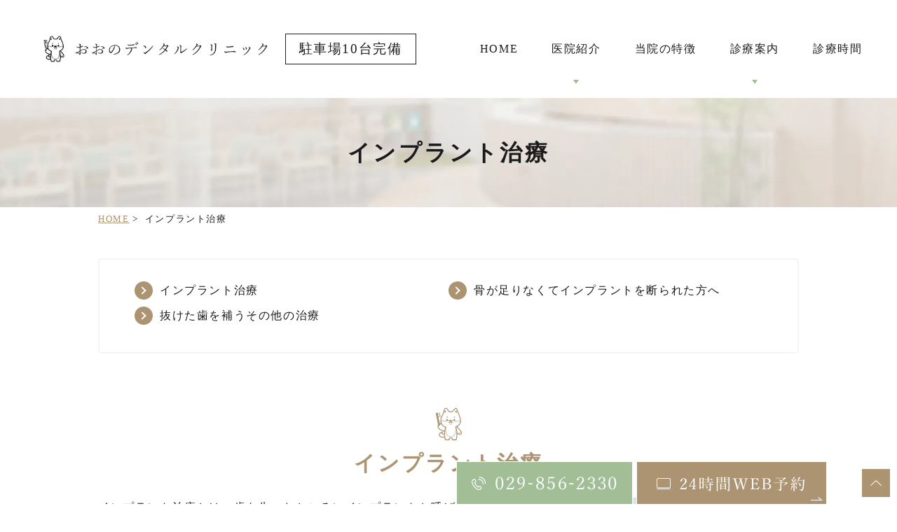

--- FILE ---
content_type: text/html; charset=UTF-8
request_url: https://www.oono-dental.com/implant/
body_size: 50849
content:
<!DOCTYPE html>
<html dir="ltr" lang="ja"
	prefix="og: https://ogp.me/ns#" >
<head>
<meta http-equiv="X-UA-Compatible" content="IE=edge">
<meta name="viewport" content="width=device-width,minimum-scale=1.0,maximum-scale=2.0,user-scalable=yes,initial-scale=1.0" />
<meta http-equiv="Content-Type" content="text/html; charset=UTF-8" />


		<!-- All in One SEO 4.2.0 -->
		<title>つくばでインプラント治療ができる歯医者・歯科｜おおのデンタルクリニック｜</title>
		<meta name="description" content="つくばでインプラント治療ができる歯医者・歯科はおおのデンタルクリニックです。歯を失った、欠損がある、歯周病が重度のときや入れ歯やブリッジの方はインプラント治療がお勧めです。審美性高い被せ物から機能性のあるインプラント体で骨と結合を良くして身体に負担の少ないインプラント治療を行うことができます。" />
		<meta name="robots" content="max-image-preview:large" />
		<link rel="canonical" href="https://www.oono-dental.com/implant/" />
		<meta property="og:locale" content="ja_JP" />
		<meta property="og:site_name" content="おおのデンタルクリニック -" />
		<meta property="og:type" content="article" />
		<meta property="og:title" content="つくばでインプラント治療ができる歯医者・歯科｜おおのデンタルクリニック｜" />
		<meta property="og:description" content="つくばでインプラント治療ができる歯医者・歯科はおおのデンタルクリニックです。歯を失った、欠損がある、歯周病が重度のときや入れ歯やブリッジの方はインプラント治療がお勧めです。審美性高い被せ物から機能性のあるインプラント体で骨と結合を良くして身体に負担の少ないインプラント治療を行うことができます。" />
		<meta property="og:url" content="https://www.oono-dental.com/implant/" />
		<meta property="article:published_time" content="2022-05-27T04:26:23+00:00" />
		<meta property="article:modified_time" content="2022-07-14T01:19:20+00:00" />
		<meta name="twitter:card" content="summary" />
		<meta name="twitter:title" content="つくばでインプラント治療ができる歯医者・歯科｜おおのデンタルクリニック｜" />
		<meta name="twitter:description" content="つくばでインプラント治療ができる歯医者・歯科はおおのデンタルクリニックです。歯を失った、欠損がある、歯周病が重度のときや入れ歯やブリッジの方はインプラント治療がお勧めです。審美性高い被せ物から機能性のあるインプラント体で骨と結合を良くして身体に負担の少ないインプラント治療を行うことができます。" />
		<script type="application/ld+json" class="aioseo-schema">
			{"@context":"https:\/\/schema.org","@graph":[{"@type":"WebSite","@id":"https:\/\/www.oono-dental.com\/#website","url":"https:\/\/www.oono-dental.com\/","name":"\u304a\u304a\u306e\u30c7\u30f3\u30bf\u30eb\u30af\u30ea\u30cb\u30c3\u30af","inLanguage":"ja","publisher":{"@id":"https:\/\/www.oono-dental.com\/#organization"}},{"@type":"Organization","@id":"https:\/\/www.oono-dental.com\/#organization","name":"\u5927\u91ce\u6b6f\u79d1\u533b\u9662","url":"https:\/\/www.oono-dental.com\/"},{"@type":"BreadcrumbList","@id":"https:\/\/www.oono-dental.com\/implant\/#breadcrumblist","itemListElement":[{"@type":"ListItem","@id":"https:\/\/www.oono-dental.com\/#listItem","position":1,"item":{"@type":"WebPage","@id":"https:\/\/www.oono-dental.com\/","name":"\u30db\u30fc\u30e0","description":"\u3064\u304f\u3070\u306e\u6b6f\u533b\u8005\u30fb\u6b6f\u79d1\u306e\u3010\u304a\u304a\u306e\u30c7\u30f3\u30bf\u30eb\u30af\u30ea\u30cb\u30c3\u30af\u3011\u3067\u3059\u3002\u3064\u304f\u3070\u5e02\u306e\u6b6f\u79d1\u533b\u9662\u3068\u3057\u3066\u65b0\u3057\u304f\u30ea\u30cb\u30e5\u30fc\u30a2\u30eb\u3057\u99d0\u8eca\u5834\u5b8c\u5099\u3067\u571f\u65e5\u3082\u8a3a\u7642\u3059\u308b\u6b6f\u533b\u8005\u3067\u3059\u3002\u30ad\u30c3\u30ba\u30b9\u30da\u30fc\u30b9\u3067\u5b50\u3069\u3082\u304b\u3089\u969c\u304c\u3044\u8005\u6b6f\u79d1\u3068\u5e45\u5e83\u3044\u5e74\u9f62\u5c64\u3068\u3080\u3057\u6b6f\u3084\u5be9\u7f8e\u6b6f\u79d1\u3001\u77ef\u6b63\u3001\u53e3\u8154\u5916\u79d1\u307e\u3067\u8a3a\u7642\u3082\u53e3\u8154\u5916\u79d1\u5c02\u9580\u533b\u306e\u30b9\u30bf\u30c3\u30d5\u306e\u3082\u3068\u4e88\u9632\u3092\u4e2d\u5fc3\u3068\u3057\u305f\u6b6f\u79d1\u8a3a\u7642\u3092\u884c\u3044\u307e\u3059\u3002","url":"https:\/\/www.oono-dental.com\/"},"nextItem":"https:\/\/www.oono-dental.com\/implant\/#listItem"},{"@type":"ListItem","@id":"https:\/\/www.oono-dental.com\/implant\/#listItem","position":2,"item":{"@type":"WebPage","@id":"https:\/\/www.oono-dental.com\/implant\/","name":"\u30a4\u30f3\u30d7\u30e9\u30f3\u30c8\u6cbb\u7642","description":"\u3064\u304f\u3070\u3067\u30a4\u30f3\u30d7\u30e9\u30f3\u30c8\u6cbb\u7642\u304c\u3067\u304d\u308b\u6b6f\u533b\u8005\u30fb\u6b6f\u79d1\u306f\u304a\u304a\u306e\u30c7\u30f3\u30bf\u30eb\u30af\u30ea\u30cb\u30c3\u30af\u3067\u3059\u3002\u6b6f\u3092\u5931\u3063\u305f\u3001\u6b20\u640d\u304c\u3042\u308b\u3001\u6b6f\u5468\u75c5\u304c\u91cd\u5ea6\u306e\u3068\u304d\u3084\u5165\u308c\u6b6f\u3084\u30d6\u30ea\u30c3\u30b8\u306e\u65b9\u306f\u30a4\u30f3\u30d7\u30e9\u30f3\u30c8\u6cbb\u7642\u304c\u304a\u52e7\u3081\u3067\u3059\u3002\u5be9\u7f8e\u6027\u9ad8\u3044\u88ab\u305b\u7269\u304b\u3089\u6a5f\u80fd\u6027\u306e\u3042\u308b\u30a4\u30f3\u30d7\u30e9\u30f3\u30c8\u4f53\u3067\u9aa8\u3068\u7d50\u5408\u3092\u826f\u304f\u3057\u3066\u8eab\u4f53\u306b\u8ca0\u62c5\u306e\u5c11\u306a\u3044\u30a4\u30f3\u30d7\u30e9\u30f3\u30c8\u6cbb\u7642\u3092\u884c\u3046\u3053\u3068\u304c\u3067\u304d\u307e\u3059\u3002","url":"https:\/\/www.oono-dental.com\/implant\/"},"previousItem":"https:\/\/www.oono-dental.com\/#listItem"}]},{"@type":"WebPage","@id":"https:\/\/www.oono-dental.com\/implant\/#webpage","url":"https:\/\/www.oono-dental.com\/implant\/","name":"\u3064\u304f\u3070\u3067\u30a4\u30f3\u30d7\u30e9\u30f3\u30c8\u6cbb\u7642\u304c\u3067\u304d\u308b\u6b6f\u533b\u8005\u30fb\u6b6f\u79d1\uff5c\u304a\u304a\u306e\u30c7\u30f3\u30bf\u30eb\u30af\u30ea\u30cb\u30c3\u30af\uff5c","description":"\u3064\u304f\u3070\u3067\u30a4\u30f3\u30d7\u30e9\u30f3\u30c8\u6cbb\u7642\u304c\u3067\u304d\u308b\u6b6f\u533b\u8005\u30fb\u6b6f\u79d1\u306f\u304a\u304a\u306e\u30c7\u30f3\u30bf\u30eb\u30af\u30ea\u30cb\u30c3\u30af\u3067\u3059\u3002\u6b6f\u3092\u5931\u3063\u305f\u3001\u6b20\u640d\u304c\u3042\u308b\u3001\u6b6f\u5468\u75c5\u304c\u91cd\u5ea6\u306e\u3068\u304d\u3084\u5165\u308c\u6b6f\u3084\u30d6\u30ea\u30c3\u30b8\u306e\u65b9\u306f\u30a4\u30f3\u30d7\u30e9\u30f3\u30c8\u6cbb\u7642\u304c\u304a\u52e7\u3081\u3067\u3059\u3002\u5be9\u7f8e\u6027\u9ad8\u3044\u88ab\u305b\u7269\u304b\u3089\u6a5f\u80fd\u6027\u306e\u3042\u308b\u30a4\u30f3\u30d7\u30e9\u30f3\u30c8\u4f53\u3067\u9aa8\u3068\u7d50\u5408\u3092\u826f\u304f\u3057\u3066\u8eab\u4f53\u306b\u8ca0\u62c5\u306e\u5c11\u306a\u3044\u30a4\u30f3\u30d7\u30e9\u30f3\u30c8\u6cbb\u7642\u3092\u884c\u3046\u3053\u3068\u304c\u3067\u304d\u307e\u3059\u3002","inLanguage":"ja","isPartOf":{"@id":"https:\/\/www.oono-dental.com\/#website"},"breadcrumb":{"@id":"https:\/\/www.oono-dental.com\/implant\/#breadcrumblist"},"datePublished":"2022-05-27T04:26:23+09:00","dateModified":"2022-07-14T01:19:20+09:00"}]}
		</script>
		<!-- All in One SEO -->

<link rel='dns-prefetch' href='//ajax.googleapis.com' />
<link rel='dns-prefetch' href='//s.w.org' />
<link rel="alternate" type="application/rss+xml" title="おおのデンタルクリニック &raquo; フィード" href="https://www.oono-dental.com/feed/" />
<link rel="alternate" type="application/rss+xml" title="おおのデンタルクリニック &raquo; コメントフィード" href="https://www.oono-dental.com/comments/feed/" />
		<!-- This site uses the Google Analytics by MonsterInsights plugin v8.10.0 - Using Analytics tracking - https://www.monsterinsights.com/ -->
							<script
				src="//www.googletagmanager.com/gtag/js?id=UA-234424236-1"  data-cfasync="false" data-wpfc-render="false" async></script>
			<script data-cfasync="false" data-wpfc-render="false">
				var mi_version = '8.10.0';
				var mi_track_user = true;
				var mi_no_track_reason = '';
				
								var disableStrs = [
															'ga-disable-UA-234424236-1',
									];

				/* Function to detect opted out users */
				function __gtagTrackerIsOptedOut() {
					for (var index = 0; index < disableStrs.length; index++) {
						if (document.cookie.indexOf(disableStrs[index] + '=true') > -1) {
							return true;
						}
					}

					return false;
				}

				/* Disable tracking if the opt-out cookie exists. */
				if (__gtagTrackerIsOptedOut()) {
					for (var index = 0; index < disableStrs.length; index++) {
						window[disableStrs[index]] = true;
					}
				}

				/* Opt-out function */
				function __gtagTrackerOptout() {
					for (var index = 0; index < disableStrs.length; index++) {
						document.cookie = disableStrs[index] + '=true; expires=Thu, 31 Dec 2099 23:59:59 UTC; path=/';
						window[disableStrs[index]] = true;
					}
				}

				if ('undefined' === typeof gaOptout) {
					function gaOptout() {
						__gtagTrackerOptout();
					}
				}
								window.dataLayer = window.dataLayer || [];

				window.MonsterInsightsDualTracker = {
					helpers: {},
					trackers: {},
				};
				if (mi_track_user) {
					function __gtagDataLayer() {
						dataLayer.push(arguments);
					}

					function __gtagTracker(type, name, parameters) {
						if (!parameters) {
							parameters = {};
						}

						if (parameters.send_to) {
							__gtagDataLayer.apply(null, arguments);
							return;
						}

						if (type === 'event') {
							
														parameters.send_to = monsterinsights_frontend.ua;
							__gtagDataLayer(type, name, parameters);
													} else {
							__gtagDataLayer.apply(null, arguments);
						}
					}

					__gtagTracker('js', new Date());
					__gtagTracker('set', {
						'developer_id.dZGIzZG': true,
											});
															__gtagTracker('config', 'UA-234424236-1', {"forceSSL":"true","link_attribution":"true"} );
										window.gtag = __gtagTracker;										(function () {
						/* https://developers.google.com/analytics/devguides/collection/analyticsjs/ */
						/* ga and __gaTracker compatibility shim. */
						var noopfn = function () {
							return null;
						};
						var newtracker = function () {
							return new Tracker();
						};
						var Tracker = function () {
							return null;
						};
						var p = Tracker.prototype;
						p.get = noopfn;
						p.set = noopfn;
						p.send = function () {
							var args = Array.prototype.slice.call(arguments);
							args.unshift('send');
							__gaTracker.apply(null, args);
						};
						var __gaTracker = function () {
							var len = arguments.length;
							if (len === 0) {
								return;
							}
							var f = arguments[len - 1];
							if (typeof f !== 'object' || f === null || typeof f.hitCallback !== 'function') {
								if ('send' === arguments[0]) {
									var hitConverted, hitObject = false, action;
									if ('event' === arguments[1]) {
										if ('undefined' !== typeof arguments[3]) {
											hitObject = {
												'eventAction': arguments[3],
												'eventCategory': arguments[2],
												'eventLabel': arguments[4],
												'value': arguments[5] ? arguments[5] : 1,
											}
										}
									}
									if ('pageview' === arguments[1]) {
										if ('undefined' !== typeof arguments[2]) {
											hitObject = {
												'eventAction': 'page_view',
												'page_path': arguments[2],
											}
										}
									}
									if (typeof arguments[2] === 'object') {
										hitObject = arguments[2];
									}
									if (typeof arguments[5] === 'object') {
										Object.assign(hitObject, arguments[5]);
									}
									if ('undefined' !== typeof arguments[1].hitType) {
										hitObject = arguments[1];
										if ('pageview' === hitObject.hitType) {
											hitObject.eventAction = 'page_view';
										}
									}
									if (hitObject) {
										action = 'timing' === arguments[1].hitType ? 'timing_complete' : hitObject.eventAction;
										hitConverted = mapArgs(hitObject);
										__gtagTracker('event', action, hitConverted);
									}
								}
								return;
							}

							function mapArgs(args) {
								var arg, hit = {};
								var gaMap = {
									'eventCategory': 'event_category',
									'eventAction': 'event_action',
									'eventLabel': 'event_label',
									'eventValue': 'event_value',
									'nonInteraction': 'non_interaction',
									'timingCategory': 'event_category',
									'timingVar': 'name',
									'timingValue': 'value',
									'timingLabel': 'event_label',
									'page': 'page_path',
									'location': 'page_location',
									'title': 'page_title',
								};
								for (arg in args) {
																		if (!(!args.hasOwnProperty(arg) || !gaMap.hasOwnProperty(arg))) {
										hit[gaMap[arg]] = args[arg];
									} else {
										hit[arg] = args[arg];
									}
								}
								return hit;
							}

							try {
								f.hitCallback();
							} catch (ex) {
							}
						};
						__gaTracker.create = newtracker;
						__gaTracker.getByName = newtracker;
						__gaTracker.getAll = function () {
							return [];
						};
						__gaTracker.remove = noopfn;
						__gaTracker.loaded = true;
						window['__gaTracker'] = __gaTracker;
					})();
									} else {
										console.log("");
					(function () {
						function __gtagTracker() {
							return null;
						}

						window['__gtagTracker'] = __gtagTracker;
						window['gtag'] = __gtagTracker;
					})();
									}
			</script>
				<!-- / Google Analytics by MonsterInsights -->
		<link rel='stylesheet' id='wp-block-library-css'  href='https://www.oono-dental.com/wp-includes/css/dist/block-library/style.min.css?ver=6.0.11' media='all' />
<style id='global-styles-inline-css'>
body{--wp--preset--color--black: #000000;--wp--preset--color--cyan-bluish-gray: #abb8c3;--wp--preset--color--white: #ffffff;--wp--preset--color--pale-pink: #f78da7;--wp--preset--color--vivid-red: #cf2e2e;--wp--preset--color--luminous-vivid-orange: #ff6900;--wp--preset--color--luminous-vivid-amber: #fcb900;--wp--preset--color--light-green-cyan: #7bdcb5;--wp--preset--color--vivid-green-cyan: #00d084;--wp--preset--color--pale-cyan-blue: #8ed1fc;--wp--preset--color--vivid-cyan-blue: #0693e3;--wp--preset--color--vivid-purple: #9b51e0;--wp--preset--gradient--vivid-cyan-blue-to-vivid-purple: linear-gradient(135deg,rgba(6,147,227,1) 0%,rgb(155,81,224) 100%);--wp--preset--gradient--light-green-cyan-to-vivid-green-cyan: linear-gradient(135deg,rgb(122,220,180) 0%,rgb(0,208,130) 100%);--wp--preset--gradient--luminous-vivid-amber-to-luminous-vivid-orange: linear-gradient(135deg,rgba(252,185,0,1) 0%,rgba(255,105,0,1) 100%);--wp--preset--gradient--luminous-vivid-orange-to-vivid-red: linear-gradient(135deg,rgba(255,105,0,1) 0%,rgb(207,46,46) 100%);--wp--preset--gradient--very-light-gray-to-cyan-bluish-gray: linear-gradient(135deg,rgb(238,238,238) 0%,rgb(169,184,195) 100%);--wp--preset--gradient--cool-to-warm-spectrum: linear-gradient(135deg,rgb(74,234,220) 0%,rgb(151,120,209) 20%,rgb(207,42,186) 40%,rgb(238,44,130) 60%,rgb(251,105,98) 80%,rgb(254,248,76) 100%);--wp--preset--gradient--blush-light-purple: linear-gradient(135deg,rgb(255,206,236) 0%,rgb(152,150,240) 100%);--wp--preset--gradient--blush-bordeaux: linear-gradient(135deg,rgb(254,205,165) 0%,rgb(254,45,45) 50%,rgb(107,0,62) 100%);--wp--preset--gradient--luminous-dusk: linear-gradient(135deg,rgb(255,203,112) 0%,rgb(199,81,192) 50%,rgb(65,88,208) 100%);--wp--preset--gradient--pale-ocean: linear-gradient(135deg,rgb(255,245,203) 0%,rgb(182,227,212) 50%,rgb(51,167,181) 100%);--wp--preset--gradient--electric-grass: linear-gradient(135deg,rgb(202,248,128) 0%,rgb(113,206,126) 100%);--wp--preset--gradient--midnight: linear-gradient(135deg,rgb(2,3,129) 0%,rgb(40,116,252) 100%);--wp--preset--duotone--dark-grayscale: url('#wp-duotone-dark-grayscale');--wp--preset--duotone--grayscale: url('#wp-duotone-grayscale');--wp--preset--duotone--purple-yellow: url('#wp-duotone-purple-yellow');--wp--preset--duotone--blue-red: url('#wp-duotone-blue-red');--wp--preset--duotone--midnight: url('#wp-duotone-midnight');--wp--preset--duotone--magenta-yellow: url('#wp-duotone-magenta-yellow');--wp--preset--duotone--purple-green: url('#wp-duotone-purple-green');--wp--preset--duotone--blue-orange: url('#wp-duotone-blue-orange');--wp--preset--font-size--small: 13px;--wp--preset--font-size--medium: 20px;--wp--preset--font-size--large: 36px;--wp--preset--font-size--x-large: 42px;}.has-black-color{color: var(--wp--preset--color--black) !important;}.has-cyan-bluish-gray-color{color: var(--wp--preset--color--cyan-bluish-gray) !important;}.has-white-color{color: var(--wp--preset--color--white) !important;}.has-pale-pink-color{color: var(--wp--preset--color--pale-pink) !important;}.has-vivid-red-color{color: var(--wp--preset--color--vivid-red) !important;}.has-luminous-vivid-orange-color{color: var(--wp--preset--color--luminous-vivid-orange) !important;}.has-luminous-vivid-amber-color{color: var(--wp--preset--color--luminous-vivid-amber) !important;}.has-light-green-cyan-color{color: var(--wp--preset--color--light-green-cyan) !important;}.has-vivid-green-cyan-color{color: var(--wp--preset--color--vivid-green-cyan) !important;}.has-pale-cyan-blue-color{color: var(--wp--preset--color--pale-cyan-blue) !important;}.has-vivid-cyan-blue-color{color: var(--wp--preset--color--vivid-cyan-blue) !important;}.has-vivid-purple-color{color: var(--wp--preset--color--vivid-purple) !important;}.has-black-background-color{background-color: var(--wp--preset--color--black) !important;}.has-cyan-bluish-gray-background-color{background-color: var(--wp--preset--color--cyan-bluish-gray) !important;}.has-white-background-color{background-color: var(--wp--preset--color--white) !important;}.has-pale-pink-background-color{background-color: var(--wp--preset--color--pale-pink) !important;}.has-vivid-red-background-color{background-color: var(--wp--preset--color--vivid-red) !important;}.has-luminous-vivid-orange-background-color{background-color: var(--wp--preset--color--luminous-vivid-orange) !important;}.has-luminous-vivid-amber-background-color{background-color: var(--wp--preset--color--luminous-vivid-amber) !important;}.has-light-green-cyan-background-color{background-color: var(--wp--preset--color--light-green-cyan) !important;}.has-vivid-green-cyan-background-color{background-color: var(--wp--preset--color--vivid-green-cyan) !important;}.has-pale-cyan-blue-background-color{background-color: var(--wp--preset--color--pale-cyan-blue) !important;}.has-vivid-cyan-blue-background-color{background-color: var(--wp--preset--color--vivid-cyan-blue) !important;}.has-vivid-purple-background-color{background-color: var(--wp--preset--color--vivid-purple) !important;}.has-black-border-color{border-color: var(--wp--preset--color--black) !important;}.has-cyan-bluish-gray-border-color{border-color: var(--wp--preset--color--cyan-bluish-gray) !important;}.has-white-border-color{border-color: var(--wp--preset--color--white) !important;}.has-pale-pink-border-color{border-color: var(--wp--preset--color--pale-pink) !important;}.has-vivid-red-border-color{border-color: var(--wp--preset--color--vivid-red) !important;}.has-luminous-vivid-orange-border-color{border-color: var(--wp--preset--color--luminous-vivid-orange) !important;}.has-luminous-vivid-amber-border-color{border-color: var(--wp--preset--color--luminous-vivid-amber) !important;}.has-light-green-cyan-border-color{border-color: var(--wp--preset--color--light-green-cyan) !important;}.has-vivid-green-cyan-border-color{border-color: var(--wp--preset--color--vivid-green-cyan) !important;}.has-pale-cyan-blue-border-color{border-color: var(--wp--preset--color--pale-cyan-blue) !important;}.has-vivid-cyan-blue-border-color{border-color: var(--wp--preset--color--vivid-cyan-blue) !important;}.has-vivid-purple-border-color{border-color: var(--wp--preset--color--vivid-purple) !important;}.has-vivid-cyan-blue-to-vivid-purple-gradient-background{background: var(--wp--preset--gradient--vivid-cyan-blue-to-vivid-purple) !important;}.has-light-green-cyan-to-vivid-green-cyan-gradient-background{background: var(--wp--preset--gradient--light-green-cyan-to-vivid-green-cyan) !important;}.has-luminous-vivid-amber-to-luminous-vivid-orange-gradient-background{background: var(--wp--preset--gradient--luminous-vivid-amber-to-luminous-vivid-orange) !important;}.has-luminous-vivid-orange-to-vivid-red-gradient-background{background: var(--wp--preset--gradient--luminous-vivid-orange-to-vivid-red) !important;}.has-very-light-gray-to-cyan-bluish-gray-gradient-background{background: var(--wp--preset--gradient--very-light-gray-to-cyan-bluish-gray) !important;}.has-cool-to-warm-spectrum-gradient-background{background: var(--wp--preset--gradient--cool-to-warm-spectrum) !important;}.has-blush-light-purple-gradient-background{background: var(--wp--preset--gradient--blush-light-purple) !important;}.has-blush-bordeaux-gradient-background{background: var(--wp--preset--gradient--blush-bordeaux) !important;}.has-luminous-dusk-gradient-background{background: var(--wp--preset--gradient--luminous-dusk) !important;}.has-pale-ocean-gradient-background{background: var(--wp--preset--gradient--pale-ocean) !important;}.has-electric-grass-gradient-background{background: var(--wp--preset--gradient--electric-grass) !important;}.has-midnight-gradient-background{background: var(--wp--preset--gradient--midnight) !important;}.has-small-font-size{font-size: var(--wp--preset--font-size--small) !important;}.has-medium-font-size{font-size: var(--wp--preset--font-size--medium) !important;}.has-large-font-size{font-size: var(--wp--preset--font-size--large) !important;}.has-x-large-font-size{font-size: var(--wp--preset--font-size--x-large) !important;}
</style>
<link rel='stylesheet' id='slick-style-css'  href='https://www.oono-dental.com/wp-content/themes/originalstyle-1column_05/js/vender/slick/slick.css?ver=6.0.11' media='all' />
<link rel='stylesheet' id='slicktheme-style-css'  href='https://www.oono-dental.com/wp-content/themes/originalstyle-1column_05/js/vender/slick/slick-theme.css?ver=6.0.11' media='all' />
<link rel='stylesheet' id='lightbox-style-css'  href='https://www.oono-dental.com/wp-content/themes/originalstyle-1column_05/js/vender/lightbox/css/lightbox.css?ver=6.0.11' media='all' />
<link rel='stylesheet' id='originalstylecommon-style-css'  href='https://www.oono-dental.com/wp-content/themes/originalstyle-1column_05/common.css?ver=6.0.11' media='all' />
<link rel='stylesheet' id='originalstyle-style-css'  href='https://www.oono-dental.com/wp-content/themes/originalstyle-1column_05/style.css?ver=6.0.11' media='all' />
<link rel='stylesheet' id='originalstyleindex-style-css'  href='https://www.oono-dental.com/wp-content/themes/originalstyle-1column_05/index.css?ver=6.0.11' media='all' />
<script src='https://www.oono-dental.com/wp-content/plugins/google-analytics-for-wordpress/assets/js/frontend-gtag.min.js?ver=8.10.0' id='monsterinsights-frontend-script-js'></script>
<script data-cfasync="false" data-wpfc-render="false" id='monsterinsights-frontend-script-js-extra'>var monsterinsights_frontend = {"js_events_tracking":"true","download_extensions":"doc,pdf,ppt,zip,xls,docx,pptx,xlsx","inbound_paths":"[{\"path\":\"\\\/go\\\/\",\"label\":\"affiliate\"},{\"path\":\"\\\/recommend\\\/\",\"label\":\"affiliate\"}]","home_url":"https:\/\/www.oono-dental.com","hash_tracking":"false","ua":"UA-234424236-1","v4_id":""};</script>
<!-- Google Tag Manager -->
<script>(function(w,d,s,l,i){w[l]=w[l]||[];w[l].push({'gtm.start':
new Date().getTime(),event:'gtm.js'});var f=d.getElementsByTagName(s)[0],
j=d.createElement(s),dl=l!='dataLayer'?'&l='+l:'';j.async=true;j.src=
'https://www.googletagmanager.com/gtm.js?id='+i+dl;f.parentNode.insertBefore(j,f);
})(window,document,'script','dataLayer','GTM-PN2PCLZ');</script>
<!-- End Google Tag Manager -->

<link href="https://fonts.googleapis.com/icon?family=Material+Icons" rel="stylesheet">
<script src="https://cdnjs.cloudflare.com/ajax/libs/picturefill/3.0.3/picturefill.js"></script>

</head>
<body id="pagetop" class="page-template-default page page-id-146 under-page page page-name-implant" >
<!-- Google Tag Manager (noscript) -->
<noscript><iframe src="https://www.googletagmanager.com/ns.html?id=GTM-PN2PCLZ"
height="0" width="0" style="display:none;visibility:hidden"></iframe></noscript>
<!-- End Google Tag Manager (noscript) -->
<div id="menu_bk"></div>
<div id="header">
	<div class="inner">
		<div class="headerinner">
			<div class="textwidget">
			  <h1> <a href="https://www.oono-dental.com">
                            <img src="https://www.oono-dental.com/wp-content/webp-express/webp-images/themes/originalstyle-1column_05/img/logo_wh.png.webp" alt="つくば市の歯医者・歯科｜おおのデンタルクリニック" class="logo_wh">
                            <img src="https://www.oono-dental.com/wp-content/webp-express/webp-images/themes/originalstyle-1column_05/img/logo.png.webp" alt="つくば市の歯医者・歯科｜おおのデンタルクリニック" class="logo_bk">
                        </a> </h1>
  <div class="parking_text">
    <p>駐車場10台完備</p>
  </div>
  <ul class="sp" id="sp_nav">
    <li><a href="https://www.oono-dental.com/"><img src="https://www.oono-dental.com/wp-content/webp-express/webp-images/themes/originalstyle-1column_05/img/sp_gnavi01.png.webp" alt="ホーム"
                                    class=""></a></li>
    <li><a href="https://www.oono-dental.com/clinic#a01_2"><img src="https://www.oono-dental.com/wp-content/webp-express/webp-images/themes/originalstyle-1column_05/img/sp_gnavi02.png.webp" alt="アクセス"
                                    class=""></a></li>
    <li><a href="https://www.oono-dental.com/clinic#a01_1"><img src="https://www.oono-dental.com/wp-content/webp-express/webp-images/themes/originalstyle-1column_05/img/sp_gnavi03.png.webp" alt="診療時間"
                                    class=""></a></li>
    <li id="toggle"><a><img src="https://www.oono-dental.com/wp-content/webp-express/webp-images/themes/originalstyle-1column_05/img/sp_gnavi04.png.webp" alt="メニュー" class=""></a> </li>
  </ul>
  <div id="nav">
    <div class="inner">
      <div class="menu-header-nav-container">
        <ul class="menu" id="menu-header-nav">
          <li class="nav01 menu-item"><a href="https://www.oono-dental.com/">HOME</a> </li>
          <li class="nav02 menu-item has_children"><a href="javascript:void(0)">医院紹介</a>
            <ul class="sub-menu submenu-sp">
              <li><a href="https://www.oono-dental.com/clinic/">医院紹介</a></li>
              <li><a href="https://www.oono-dental.com/clinic#a02">院長紹介</a></li>
              <li><a href="https://www.oono-dental.com/clinic#a04">スタッフ紹介</a></li>
              <li><a href="https://www.oono-dental.com/clinic#a05">院内紹介</a></li>
              <li><a href="https://www.oono-dental.com/clinic#a06">設備紹介</a></li>
              <li><a href="https://www.oono-dental.com/price/">治療費用</a></li>
            </ul>
          </li>
          <li class="nav03 menu-item"><a href="https://www.oono-dental.com/feature/">当院の特徴</a> </li>
          <li class="nav04 menu-item has_children wide"><a href="https://www.oono-dental.com/">診療案内</a>
            <div class="submenu-wrap submenu-sp">
              <div class="submenu-inner">
                <ul class="sub-menu">
              <li><a href="https://www.oono-dental.com/caries/">むし歯治療</a></li>
              <li><a href="https://www.oono-dental.com/prevention/">予防歯科</a></li>
              <li><a href="https://www.oono-dental.com/whitening/">ホワイトニング</a></li>
<li><a href="https://www.oono-dental.com/orthodontics/">矯正歯科</a></li>
<li><a href="https://www.oono-dental.com/smiletru/">マウスピース矯正</a></li>
              <li><a href="https://www.oono-dental.com/oral_surgery/">歯科口腔外科</a></li>
                </ul>
                <ul class="sub-menu">
              <li><a href="https://www.oono-dental.com/root_canal/">根管治療</a></li>
              <li><a href="https://www.oono-dental.com/child/">小児歯科・小児矯正</a></li>
              <li><a href="https://www.oono-dental.com/dentures/">入れ歯・義歯</a></li>
              <li><a href="https://www.oono-dental.com/biyou/">美容歯科(ボツリヌストキシン注射・ビタミン注射)</a></li>
                </ul>
                <ul class="sub-menu">
              <li><a href="https://www.oono-dental.com/periodontal_disease/">歯周病治療</a></li>
              <li><a href="https://www.oono-dental.com/stuffing-cover/">詰め物・被せ物</a></li>
              <li><a href="https://www.oono-dental.com/implant/">インプラント治療</a></li>
              <li><a href="https://www.oono-dental.com/feature/#a06">障がい者歯科</a></li>
                </ul>
              </div>
            </div>
          </li>
          <li class="nav05 menu-item"><a href="https://www.oono-dental.com/clinic#a01_1">診療時間</a> </li>
        </ul>
      </div>
    </div>
  </div>

			</div>
		</div>
	</div>
</div>


<div id="contents">
    <div class="page-title"><h2>インプラント治療</h2></div>    <div class="bread_wrap"><ul class="bread">
    <li><a href="https://www.oono-dental.com/">HOME</a>&nbsp;&gt;&nbsp;</li>
	    <li>インプラント治療</li>
	</ul>
</div>
<div class="inner clearfix">
<div id="main" class="mainblock under">
		<!-- temp-page -->
<div class="block">
<ul class="page-list float-list float-list2">
<li><a href="#a01">インプラント治療</a></li>
<li><a href="#a02">骨が足りなくてインプラントを断られた方へ</a></li>
<li><a href="#a03">抜けた歯を補うその他の治療</a></li>
</ul>
</div>
<div class="block">
<div id="a01" class="h3">
<h3>インプラント治療</h3>
</div>
<div class="clearfix">
<p><img width="800" height="533" src="https://www.oono-dental.com/wp-content/webp-express/webp-images/uploads/2022/05/implant_img01.jpg.webp" alt="インプラント治療" class="size-full wp-image-148 alignright" srcset="https://www.oono-dental.com/wp-content/webp-express/webp-images/uploads/2022/05/implant_img01.jpg.webp 800w, https://www.oono-dental.com/wp-content/webp-express/webp-images/uploads/2022/05/implant_img01-768x512.jpg.webp 768w" sizes="(max-width: 800px) 100vw, 800px" />インプラント治療とは、歯を失ったところにインプラントと呼ばれるチタン製の人工歯根を埋め込み、その上に人工歯を取り付ける治療法です。</p>
</div>
<div class="h4">
<h4>インプラント治療のメリット・デメリット</h4>
</div>
<div class="columns">
<div class="column col_2">
<h5>メリット</h5>
<ul class="ul01">
<li>天然歯と同じように噛める</li>
<li>天然歯に近い見た目</li>
<li>異物感がほとんどない</li>
<li>顎の骨に埋め込むため安定性に優れている</li>
<li>周りの歯を削る必要がない</li>
<li>刺激が伝わることで顎の骨が痩せにくくなる</li>
</ul>
</div>
<div class="column col_2">
<h5>デメリット</h5>
<ul class="ul01">
<li>外科手術のため身体に負担がかかる</li>
<li>治療期間が長い</li>
<li>自費診療のため治療費が高額</li>
<li>全身状態が悪い場合は適用できない</li>
</ul>
</div>
</div>
<div class="h4">
<h4>インプラント治療の流れ</h4>
</div>
<div class="flow-block border-block">
<h4 class="number_title"><span class="number">1</span>カウンセリング</h4>
<div class="clearfix">
<p>お口の中を診察し、患者さまのお悩みをお聞かせいただきます。不明点や疑問点などはお気軽にご質問ください。インプラント治療の詳細や治療期間、費用などをご説明いたします。また、現在服用されている薬や受けていらっしゃる治療についてもお伺いいたします。</p>
</div>
</div>
<div class="flow-block border-block">
<h4 class="number_title"><span class="number">2</span>検査・診断・治療計画</h4>
<div class="clearfix">
<p><img loading="lazy" width="800" height="533" src="https://www.oono-dental.com/wp-content/webp-express/webp-images/uploads/2022/05/implant_img02.jpg.webp" alt="検査・診断・治療計画" class="size-full wp-image-149 alignright" srcset="https://www.oono-dental.com/wp-content/webp-express/webp-images/uploads/2022/05/implant_img02.jpg.webp 800w, https://www.oono-dental.com/wp-content/webp-express/webp-images/uploads/2022/05/implant_img02-768x512.jpg.webp 768w" sizes="(max-width: 800px) 100vw, 800px" />口腔内写真撮影、レントゲン写真撮影、噛み合わせや顎骨のチェックなどを行います。取得した情報をもとに治療を検討し、安全性が高い治療計画を立案します。</p>
</div>
</div>
<div class="flow-block border-block">
<h4 class="number_title"><span class="number">3</span>一次手術</h4>
<div class="clearfix">
<p>局所麻酔をして歯茎を切開し、顎の骨に穴をあけてインプラントを埋入します。そして、歯茎で覆って縫合します。</p>
</div>
</div>
<div class="flow-block border-block">
<h4 class="number_title"><span class="number">4</span>治癒期間</h4>
<div class="clearfix">
<p>インプラントと顎の骨が結合するまで待機します。待機期間は3～6ヶ月ほどです。その間は、可能であれば仮歯を装着します。</p>
</div>
</div>
<div class="flow-block border-block">
<h4 class="number_title"><span class="number">5</span>二次手術</h4>
<div class="clearfix">
<p>歯茎を再び切開し、インプラントの頭部を露出させ、そこに連結パーツのアバットメントを装着します。その後、歯茎の状態が整うまで1～6週間待ちます。</p>
</div>
</div>
<div class="flow-block border-block">
<h4 class="number_title"><span class="number">6</span>人工歯の作製・装着</h4>
<div class="clearfix">
<p>人工歯を作製するために型を採取します。周りの歯に馴染み、良好な噛み合わせを得られるように作製いたします。人工歯をアバットメントに装着すれば、インプラント治療は完了です。</p>
</div>
</div>
<div class="flow-block border-block last">
<h4 class="number_title"><span class="number">7</span>メンテナンス</h4>
<div class="clearfix">
<p>インプラントを維持するために、定期的にメンテナンスに通っていただきます。</p>
</div>
</div>
<div class="h4">
<h4>インプラントのメンテナンス</h4>
</div>
<div class="clearfix">
<p><img loading="lazy" width="800" height="584" src="https://www.oono-dental.com/wp-content/webp-express/webp-images/uploads/2022/05/implant_img03.jpg.webp" alt="インプラントのメンテナンス" class="size-full wp-image-150 alignright" srcset="https://www.oono-dental.com/wp-content/webp-express/webp-images/uploads/2022/05/implant_img03.jpg.webp 800w, https://www.oono-dental.com/wp-content/webp-express/webp-images/uploads/2022/05/implant_img03-768x561.jpg.webp 768w" sizes="(max-width: 800px) 100vw, 800px" />インプラントを長くご使用いただくには、日々の歯磨きだけではなく、歯のクリーニングでインプラントの周りをきれいにする必要があります。インプラントは人工物のため、むし歯にはなりません。しかし、その周りの歯茎は天然のものであるため、歯周病になる場合があります。歯周病が進行して歯茎や歯槽骨が破壊されると、インプラントが脱落する恐れがあるため、定期的なメンテナンスで良好な口腔内を保つことが大切です。</p>
</div>
<div class="clearfix">
<p>当院では、主に次の項目をチェックしております。</p>
</div>
<ul class="ul01">
<li>人工歯のゆるみ</li>
<li>人工歯の破折</li>
<li>噛み合わせの問題</li>
<li>歯磨きが問題なくできているか</li>
</ul>
</div>
<div class="block">
<div id="a02" class="h3">
<h3>骨が足りなくてインプラントを断られた方へ</h3>
</div>
<div class="clearfix">
<p>インプラントを埋め込むためには、顎の骨に一定以上の厚みが必要です。むし歯や歯周病、合わない入れ歯の使用などで顎骨が薄くなっていると、インプラントを適用できません。当院では、顎の骨を増やすことでインプラント治療を適用できるようにする処置を行っておりますので、他院で顎の骨が薄いことを理由にインプラント治療を断られた方も一度ご相談ください。</p>
</div>
<div class="h4">
<h4>ソケットリフト</h4>
</div>
<div class="clearfix">
<p>上顎の奥歯の顎の骨を増やす処置です。インプラントを埋め込む場所から骨に垂直に穴をあけ、上顎の骨の上にある上顎洞を専用器具で押し上げます。そうしてできた空間に人工骨を詰め込みます。3～6ヶ月ほどで骨が完成し、インプラントを埋め込めるようになります。</p>
</div>
<div class="h4">
<h4>サイナスリフト</h4>
</div>
<div class="clearfix">
<p>上顎の奥歯の歯茎を側面から切開し、骨に長方形の穴をあけ、そこから専用器具を入れて上顎洞を押し上げます。そうしてできた空間に人工骨を詰め込みます。ソケットリフトと同じく、骨が作られるまでの期間は3～6ヶ月程度です。ソケットリフトよりも広く骨を増やすことができます。</p>
</div>
<div class="h4">
<h4>GBR法</h4>
</div>
<div class="clearfix">
<p>骨を増やしたいところの歯茎を切開し、人工骨を詰め込んでメンブレンという人工膜で覆います。そのまま歯茎を縫合すると、歯茎が骨側に侵食するのを防げるため、骨の再生を促すことができます。なお、増やす骨の量が少ない場合は、インプラントの埋入と同時に行える可能性があります。</p>
</div>
</div>
<div class="block">
<div id="a03" class="h3">
<h3>抜けた歯を補うその他の治療</h3>
</div>
<div class="h4">
<h4>ブリッジ</h4>
</div>
<div class="clearfix">
<p><img loading="lazy" width="800" height="800" src="https://www.oono-dental.com/wp-content/webp-express/webp-images/uploads/2022/05/implant_img04.jpg.webp" alt="ブリッジ" class="size-full wp-image-151 alignright" srcset="https://www.oono-dental.com/wp-content/webp-express/webp-images/uploads/2022/05/implant_img04.jpg.webp 800w, https://www.oono-dental.com/wp-content/webp-express/webp-images/uploads/2022/05/implant_img04-768x768.jpg.webp 768w, https://www.oono-dental.com/wp-content/webp-express/webp-images/uploads/2022/05/implant_img04-220x220.jpg.webp 220w" sizes="(max-width: 800px) 100vw, 800px" />ブリッジは、失った歯の両側の歯を削って土台にし、連結させた人工歯を橋のようにして取り付ける治療法です。</p>
</div>
<div class="columns">
<div class="column col_2">
<h5>メリット</h5>
<ul class="ul01">
<li>入れ歯と比べて安定性に優れている</li>
<li>保険適用のため治療費を抑えられる</li>
<li>外科手術が不要なため身体にかかる負担が少ない</li>
<li>2～3回の通院で治療が完了する</li>
</ul>
</div>
<div class="column col_2">
<h5>デメリット</h5>
<ul class="ul01">
<li>健康な歯を削る必要がある</li>
<li>土台となる歯に負担がかかる</li>
<li>ブリッジと歯茎の間に食べ物が詰まりやすい</li>
<li>土台となる歯がない場合は適用できない</li>
</ul>
</div>
</div>
<div class="h4">
<h4>入れ歯</h4>
</div>
<div class="clearfix">
<p><img loading="lazy" width="800" height="800" src="https://www.oono-dental.com/wp-content/webp-express/webp-images/uploads/2022/05/implant_img05.jpg.webp" alt="入れ歯" class="size-full wp-image-147 alignright" srcset="https://www.oono-dental.com/wp-content/webp-express/webp-images/uploads/2022/05/implant_img05.jpg.webp 800w, https://www.oono-dental.com/wp-content/webp-express/webp-images/uploads/2022/05/implant_img05-768x768.jpg.webp 768w, https://www.oono-dental.com/wp-content/webp-express/webp-images/uploads/2022/05/implant_img05-220x220.jpg.webp 220w" sizes="(max-width: 800px) 100vw, 800px" />入れ歯は、人工の歯茎に人工の歯が並んでいる構造です。歯が1本もない場合は総入れ歯、1本でも残っている場合は部分入れ歯を使用します。</p>
</div>
<div class="columns">
<div class="column col_2">
<h5>メリット</h5>
<ul class="ul01">
<li>健康保険を適用できるため治療費を抑えられる</li>
<li>インプラント治療よりも治療期間が短い</li>
<li>外科手術が不要なため身体への負担が少ない</li>
<li>全身疾患の有無に関係なく適用できる</li>
</ul>
</div>
<div class="column col_2">
<h5>デメリット</h5>
<ul class="ul01">
<li>部分入れ歯は金属のバネが目立つ</li>
<li>固定されていないため安定性に欠ける</li>
<li>異物感が生じやすい</li>
<li>歯茎や顎の骨が痩せやすい</li>
<li>発音が悪くなる場合がある</li>
</ul>
</div>
</div>
</div>
</div>
<div id="aside">


</div>
</div>
	
</div>

<div id="footer" class="footer">
  <div class="inner">
    <div class="columns">
      <div class="column col_2">
        <p class="logo"><img src="https://www.oono-dental.com/wp-content/webp-express/webp-images/themes/originalstyle-1column_05/img/logo.png.webp" alt="おおのデンタルクリニック"></p>
        <h3 class="ft_tit mt20">ACCESS<span class="sub">アクセス</span></h3>
        <table class="ft_table">
          <tbody>
            <tr>
              <th>所在地</th>
              <td>〒305-0822<br>茨城県つくば市苅間1422-3</td>
            </tr>
            <tr>
              <th>駐車場</th>
              <td>10台完備</td>
            </tr>
            <tr>
              <th>アクセス</th>
              <td>つくば駅/研究学園駅より車で約6分</td>
            </tr>
          </tbody>
        </table>
        <h3 class="ft_tit mt30">INFORMATION<span class="sub">医院情報</span></h3>
        <table class="ft_table">
          <tbody>
            <tr>
              <th>連絡先</th>
              <td class="ft_tel"><a href="tel:0298562330" onclick="gtag('event', 'phone-number-tap', {'event_category': 'smartphone','event_label': 'main'});">029-856-2330</a></td>
            </tr>
          </tbody>
        </table>
        <div class="btn-style ft_web_btn mt20"> <a href="https://apo-toolboxes.stransa.co.jp/user/web/c41cfa44325e2961d48db7fee6a5a35e/reservations" target="_blank" onclick="gtag('event', 'phone-web-tap', {'event_category': 'smartphone','event_label': 'main'});"><span>24時間WEB予約</span></a> </div>
      </div>
      <div class="column col_2">
        <div class="googlemap"> <iframe src="https://www.google.com/maps/embed?pb=!1m14!1m8!1m3!1d12897.964540139117!2d140.096805!3d36.081514!3m2!1i1024!2i768!4f13.1!3m3!1m2!1s0x0%3A0x122e765eaa366be0!2z5aSn6YeO5q2v56eR!5e0!3m2!1sja!2sjp!4v1653553218647!5m2!1sja!2sjp" width="600" height="450" style="border:0;" allowfullscreen="" loading="lazy" referrerpolicy="no-referrer-when-downgrade"></iframe> </div>
        <table class="time-table mt20 mb0">
          <thead>
            <tr>
              <th>診療時間表</th>
              <th>月</th>
              <th>火</th>
              <th>水</th>
              <th>木</th>
              <th>金</th>
              <th>土</th>
              <th>日・祝</th>
            </tr>
          </thead>
          <tbody>
            <tr>
              <th>09:00-13:00</th>
              <td><span class="color01">●</span></td>
              <td><span class="color01">●</span></td>
              <td><span class="color01">●</span></td>
              <td><span class="color01">●</span></td>
              <td><span class="color01">●</span></td>
              <td><span class="color01">●</span></td>
              <td><span class="color01">▲</span></td>
            </tr>
            <tr>
              <th>14:30-18:30</th>
              <td><span class="color01">●</span></td>
              <td><span class="color01">●</span></td>
              <td><span class="color01">●</span></td>
              <td><span class="color01">●</span></td>
              <td><span class="color01">●</span></td>
              <td><span class="color01">●</span></td>
              <td><span class="color01">▲</span></td>
            </tr>
          </tbody>
        </table>
        <p><span class="color01">▲</span>…※日曜・祝日は10:00～13:00、14:00～18:00となります。</p>
      </div>
    </div>
    <div class="menu-footer-nav-container clearfix">
      <ul id="menu-footer-nav" class="menu-footer-nav menu">
        <li class="menu-item-has-children">
          <ul class="sub-menu">
            <li><a href="https://www.oono-dental.com/">HOME</a></li>
            <li><a href="https://www.oono-dental.com/clinic/">医院紹介</a></li>
              <li><a href="https://www.oono-dental.com/clinic#a02">院長紹介</a></li>
              <li><a href="https://www.oono-dental.com/clinic#a04">スタッフ紹介</a></li>
              <li><a href="https://www.oono-dental.com/clinic#a05">院内紹介</a></li>
              <li><a href="https://www.oono-dental.com/clinic#a06">設備紹介</a></li>
              <li><a href="https://www.oono-dental.com/feature/">当院の特徴</a></li>
              <li><a href="https://www.oono-dental.com/price/">治療費用</a></li>
          </ul>
        </li>
        <li class="menu-item-has-children">
          <ul class="sub-menu">
              <li><a href="https://www.oono-dental.com/caries/">むし歯治療</a></li>
              <li><a href="https://www.oono-dental.com/root_canal/">根管治療</a></li>
              <li><a href="https://www.oono-dental.com/periodontal_disease/">歯周病治療</a></li>
              <li><a href="https://www.oono-dental.com/prevention/">予防歯科</a></li>
              <li><a href="https://www.oono-dental.com/child/">小児歯科・小児矯正</a></li>
              <li><a href="https://www.oono-dental.com/stuffing-cover/">詰め物・被せ物</a></li>
              <li><a href="https://www.oono-dental.com/whitening/">ホワイトニング</a></li>
<li><a href="https://www.oono-dental.com/orthodontics/">矯正歯科</a></li>
<li><a href="https://www.oono-dental.com/smiletru/">マウスピース矯正</a></li>         
          </ul>
        </li>
        <li class="menu-item-has-children">
          <ul class="sub-menu">
              <li><a href="https://www.oono-dental.com/dentures/">入れ歯・義歯</a></li>
              <li><a href="https://www.oono-dental.com/implant/">インプラント治療</a></li>
              <li><a href="https://www.oono-dental.com/oral_surgery/">歯科口腔外科</a></li>
              <li><a href="https://www.oono-dental.com/biyou/">美容歯科</a></li>
              <li><a href="https://www.oono-dental.com/feature/#a06">障がい者歯科</a></li>
          </ul>
        </li>
      </ul>
      <ul id="menu-footer-nav-sitemap" class="menu-footer-nav menu">
        <li class="menu-item-has-children">
          <ul class="sub-menu">
            <li class="mt20"><a href="https://www.oono-dental.com/sitemap/">サイトマップ</a></li>
          </ul>
        </li>
      </ul>
    </div>
    <div class="copyright">&copy;つくば市の歯医者・歯科｜おおのデンタルクリニック</div>
  </div>
</div>
<div id="inq" class="inq">
  <div id="totop" class="totop">
    <div class="totop_item"> <a href="#pagetop"><img src="https://www.oono-dental.com/wp-content/webp-express/webp-images/themes/originalstyle-1column_05/img/pagetop.png.webp" alt="TOP"></a> </div>
  </div>
  <div class="inq_item">
    <a href="tel:0298562330" onclick="gtag('event', 'phone-number-tap', {'event_category': 'smartphone','event_label': 'main'});">
      <picture>
        <source media="(min-width: 768px)" srcset="https://www.oono-dental.com/wp-content/webp-express/webp-images/themes/originalstyle-1column_05/img/side01.png.webp">
        <source media="(max-width: 767px)" srcset="https://www.oono-dental.com/wp-content/webp-express/webp-images/themes/originalstyle-1column_05/img/sp_side01.png.webp"> <img src="https://www.oono-dental.com/wp-content/webp-express/webp-images/themes/originalstyle-1column_05/img/side01.png.webp" alt="029-856-2330"> </picture>
    </a>
    <a href="https://apo-toolboxes.stransa.co.jp/user/web/c41cfa44325e2961d48db7fee6a5a35e/reservations" target="_blank" onclick="gtag('event', 'phone-web-tap', {'event_category': 'smartphone','event_label': 'main'});">
      <picture>
        <source media="(min-width: 768px)" srcset="https://www.oono-dental.com/wp-content/webp-express/webp-images/themes/originalstyle-1column_05/img/side02.png.webp">
        <source media="(max-width: 767px)" srcset="https://www.oono-dental.com/wp-content/webp-express/webp-images/themes/originalstyle-1column_05/img/sp_side02.png.webp"> <img src="https://www.oono-dental.com/wp-content/webp-express/webp-images/themes/originalstyle-1column_05/img/side02.png.webp" alt="24時間WEB予約"> </picture>
    </a>
  </div>
</div>
<script src='https://ajax.googleapis.com/ajax/libs/jquery/1.10.1/jquery.min.js?ver=1.10.1' id='jquery-js'></script>
<script src='https://www.oono-dental.com/wp-content/themes/originalstyle-1column_05/js/script.js?ver=6.0.11' id='originalscript-script-js'></script>
<script src='https://www.oono-dental.com/wp-content/themes/originalstyle-1column_05/js/vender/slick/slick.min.js?ver=6.0.11' id='slick-script-js'></script>
<script src='https://www.oono-dental.com/wp-content/themes/originalstyle-1column_05/js/vender/lightbox/js/lightbox.js?ver=6.0.11' id='lightbox-script-js'></script>


</body>
</html>

--- FILE ---
content_type: text/css
request_url: https://www.oono-dental.com/wp-content/themes/originalstyle-1column_05/common.css?ver=6.0.11
body_size: 31874
content:
@charset "UTF-8";
/*
Theme Name:Original Style - 1column
Version:1.1
2016.11.05
header,nav,footerなどの構成の指定
*/
/* ======== カラーメモ ========

メインカラー: #ac9472;
メインカラー:hover: #6f5a3c;
サブカラー: #a2be97;
logoサイズ: 289px;

*/
/*===================
Reset
===================*/
html,
body,
div,
span,
applet,
object,
iframe,
h1,
h2,
h3,
h4,
h5,
h6,
p,
blockquote,
pre,
a,
abbr,
acronym,
address,
big,
cite,
code,
del,
dfn,
em,
img,
ins,
kbd,
q,
s,
samp,
small,
strike,
strong,
sub,
sup,
tt,
var,
b,
u,
i,
center,
dl,
dt,
dd,
ol,
ul,
li,
fieldset,
form,
label,
legend,
table,
caption,
tbody,
tfoot,
thead,
tr,
th,
td,
article,
aside,
canvas,
details,
embed,
figure,
figcaption,
footer,
header,
hgroup,
menu,
nav,
output,
ruby,
section,
summary,
time,
mark,
audio,
video {
  margin: 0;
  padding: 0;
  border: 0;
  font-size: 100%;
  font: inherit;
  vertical-align: baseline;
}

body {
  line-height: 1;
  -webkit-text-size-adjust: 100%;
}

ol,
ul {
  list-style: none;
}

blockquote,
q {
  quotes: none;
}

blockquote:before,
blockquote:after,
q:before,
q:after {
  content: "";
  content: none;
}

table {
  border-collapse: collapse;
  border-spacing: 0;
}

table.fixed-table {
  table-layout: fixed;
}

@media screen and (min-width: 768px) {
  a[href^="tel:"] {
    pointer-events: none;
    text-decoration: none;
  }
}

/*===================
Native
===================*/
/* editor */
.mainblock p,
.mce-content-body p {
  display: block;
  margin: 0 0 1em;
}

strong {
  font-weight: bold;
}

em {
  font-style: italic;
}

blockquote {
  display: block;
  -webkit-margin-before: 1em;
  -webkit-margin-after: 1em;
  -webkit-margin-start: 40px;
  -webkit-margin-end: 40px;
}

/**/
img[class*="wp-image-"],
img[class*="attachment-"] {
  height: auto;
  max-width: 100%;
}

/* clearfix */
.clearfix {
  overflow: hidden;
  zoom: 1;
}

.clearfix:after {
  content: "";
  display: block;
  clear: both;
}

body {
  font-family: "游明朝", YuMincho, "Hiragino Mincho ProN", "Hiragino Mincho Pro", "ＭＳ 明朝", serif;
  color: #1b1b1b;
  background: #fff;
  line-height: 1.8;
  letter-spacing: 0.1em;
  font-size: 16px;
  -webkit-box-sizing: border-box;
          box-sizing: border-box;
}

a:focus,
*:focus {
  outline: none;
}

a,
a img {
  -webkit-transition: none;
  transition: none;
}

a,
a:visited {
  color: #1b1b1b;
}

@media (max-width: 767px) {
  a[href*="tel:"] {
    text-decoration: underline !important;
  }
}

a:hover {
  text-decoration: none;
  color: #ac9472;
}

a:hover img {
  opacity: 0.7;
  -moz-opacity: 0.7;
  filter: alpha(opacity=70);
  cursor: pointer;
}

img {
  max-width: 100%;
}

/*==========================
base
==========================*/
#contents > .inner,
#footer .inner {
  /* コンテンツ幅 */
  width: 1000px;
  margin: 0 auto;
  max-width: 96%;
}

#header > .inner {
  overflow: visible;
  margin: 0 auto;
  max-width: 96%;
}

body:not(.home) #contents > .inner {
  width: 1000px;
}

/*==========================
#header
==========================*/
#header {
  -webkit-box-sizing: border-box;
          box-sizing: border-box;
}

body:not(.home) #header .logo_wh {
  display: none;
}

#header h1 {
  display: block;
  float: left;
  max-width: 26%;
  width: 479px;
}

#header h1 img {
  width: 100%;
}

#header h1 a:hover img {
  opacity: 1;
  -moz-opacity: 1;
  filter: alpha(opacity=100);
}

#header .parking_text {
  height: 140px;
  display: -webkit-box;
  display: -ms-flexbox;
  display: flex;
  -webkit-box-align: center;
      -ms-flex-align: center;
          align-items: center;
  float: left;
}

#header .parking_text p {
  margin: 0;
  color: #fff;
  font-size: clamp(12px, 1.5vw, 20px);
  padding: 0.2em 1em;
  border: solid 1px #fff;
  font-weight: lighter;
}

body:not(.home) #header .parking_text p {
  color: #1b1b1b;
  border: solid 1px #1b1b1b;
}

/*==========================
#nav
==========================*/
.menu-sp-nav-container {
  /* スマホ用メニューを隠す */
  display: none;
}

#nav {
  -webkit-box-sizing: border-box;
          box-sizing: border-box;
}

/*==========================
#contents
==========================*/
/* H2タイトル -------------*/
.page-title {
  background: url(img/under_title.jpg) no-repeat center/cover;
  padding: 3.5em 0;
}

.page-title h2 {
  font-size: 32px;
  font-weight: bold;
  letter-spacing: 0.1em;
  position: relative;
  text-align: center;
  line-height: 1.4;
  margin: 0 auto;
}

/* パンくず -------------*/
.bread_wrap {
  margin-bottom: 2.5em;
}

.home .bread_wrap {
  margin-bottom: 0;
}

.bread_wrap .bread {
  -webkit-box-sizing: border-box;
          box-sizing: border-box;
  margin-left: auto;
  margin-right: auto;
  width: 1000px;
  max-width: 96%;
}

.bread {
  padding: 0.4em 0 0.4em;
  font-size: 82%;
  /*13px*/
  margin-bottom: 0.5em;
}

.bread li {
  display: inline-block;
  line-height: 1.3em;
}

.bread li a {
  color: #ac9472;
}

.bread li a:hover {
  text-decoration: none;
}

/* コンテンツの下部余白 -------------*/
.mainblock.under {
  padding-bottom: 2.5em;
}

/*==========================
#aside
==========================*/
.inq {
  position: fixed;
  bottom: 0px;
  right: 100px;
  z-index: 100;
}

/*==========================
.contentbottom
==========================*/
.footer01 {
  padding: 3% 0;
  background: url(img/footer_bg01.jpg) no-repeat center/cover;
}

.footer01 .logo {
  margin-bottom: 3%;
}

.footer01 .columns {
  margin-top: 1em;
}

.footer01 .time-table {
  margin-bottom: 5px;
}

.footer01 .parking {
  font-size: 18px;
  font-weight: bold;
  margin-top: 1em;
}

.footer01 .parking span.icon {
  font-size: 88.88%;
  padding: 0.2em 0.3em 0.2em 35px;
  margin: 0 0.5em;
  border: 1px solid #fff;
  position: relative;
}

.footer01 .parking span.l {
  font-size: 111.11%;
}

.footer01 .parking span.icon:before {
  content: "";
  position: absolute;
  top: 0;
  left: 7px;
  bottom: 0;
  margin: auto;
  width: 20px;
  height: 14px;
  background: url(img/f_icon_car.png);
}

.footer_map .googlemap {
  margin: 0;
}

/*==========================
#footer
==========================*/

#footer {
  border-top: 2px solid #f7f4f0;
  padding: 0;
  text-align: left;
  padding: 90px 0 0 0;
}
body.top #footer {
  border-top: none;
}

#footer .ft_table th,
#footer .ft_table td {
  padding: 0.3em 0;
}

#footer .ft_table th {
  width: 100px;
}

#footer .ft_tit {
  font-size: 20px;
  color: #ac9472;
  font-weight: bold;
  border-bottom: solid 1px #ac9472;
  margin-bottom: 1em;
}

#footer .ft_tit .sub {
  font-size: 16px;
  color: #1b1b1b;
  margin-left: 0.5em;
}

#footer .ft_tel {
  font-size: 28px;
}

#footer .ft_web_btn a {
  width: 480px;
  max-width: 100%;
  font-size: 20px;
}

#footer .ft_web_btn a span {
  padding-left: 40px;
  position: relative;
}

#footer .ft_web_btn a span:before {
  content: "";
  display: block;
  position: absolute;
  width: 29px;
  height: 23px;
  top: 0;
  bottom: 0;
  right: auto;
  left: 0;
  margin: auto;
  background: url(img/pc_icon.png) no-repeat center;
}

#footer .googlemap {
  padding-bottom: 80%;
}

.menu-footer-nav .sub-menu {
  font-size: 16px;
  margin: 1em auto;
}

.menu-footer-nav .sub-menu li {
  line-height: 1.5;
  position: relative;
  margin: 0 0 0.5em;
  padding-left: 1em;
}

.menu-footer-nav .sub-menu li::before {
  content: ">";
  position: absolute;
  top: 0;
  left: 0;
  margin: auto;
}

.menu-footer-nav .sub-menu li a {
  text-decoration: none;
}

.menu-footer-nav .sub-menu li a:hover {
  color: #a2be97;
}

#footer .googlemap iframe {
  -webkit-box-sizing: border-box;
          box-sizing: border-box;
}

.copyright {
  font-size: 14px;
  padding: 1.5em 0 100px;
  line-height: 1.5;
  text-align: center;
}

/********************************
Responsive
*********************************/
@media screen and (min-width: 768px) {
  /* タブレットまで */
  body:not(.home) {
    padding-top: 140px !important;
  }
  .sp {
    display: none !important;
  }
  /*==========================
base
==========================*/
  /*-- 2カラム時の設定 ------------
#main {
  width:720px;
  float:right;
}
#aside {
  width:240px;
  float:left;
  margin-bottom:20px;
}
--------------*/
  /*==========================
#header
==========================*/
  body.home #header:not(.scrolling) h1 .logo_bk {
    display: none;
  }
  body.home #header:not(.scrolling) #menu-header-nav a,
  body.home #header:not(.scrolling) #menu-header-nav > li > span {
    color: #fff;
  }
  body.home #header.scrolling h1 .logo_wh {
    display: none;
  }
  body.home #header.scrolling .parking_text p {
    color: #1b1b1b;
    border-color: #1b1b1b;
  }
  body:not(.home) #header .logo_wh {
    display: none;
  }
  #header {
    padding: 0;
    width: 100%;
    position: fixed;
    top: 0;
    left: 0;
    z-index: 100;
    -webkit-transition: 200ms;
    transition: 200ms;
  }
  #header.scrolling {
    background: rgba(255, 255, 255, 0.8);
    -webkit-box-shadow: 0 0 10px 0 rgba(0, 0, 0, 0.05);
            box-shadow: 0 0 10px 0 rgba(0, 0, 0, 0.05);
  }
  #header h1 {
    height: 140px;
    margin: 0 2% 0 3%;
    display: -webkit-box;
    display: -ms-flexbox;
    display: flex;
    -webkit-box-align: center;
    -ms-flex-align: center;
    align-items: center;
  }
  .h_info {
    float: left;
    height: 140px;
    display: -webkit-box;
    display: -ms-flexbox;
    display: flex;
    -webkit-box-align: center;
    -ms-flex-align: center;
    align-items: center;
  }
  /*==========================
#nav
==========================*/
  #nav {
    width: 100%;
    z-index: 100;
    -webkit-box-sizing: content-box;
            box-sizing: content-box;
    padding: 0;
  }
  /* PC用グローバルナビゲーション */
  #menu-header-nav {
    float: right;
    display: -webkit-box !important;
    display: -ms-flexbox !important;
    display: flex !important;
    -webkit-box-pack: end;
    -ms-flex-pack: end;
        justify-content: flex-end;
  }
  #menu-header-nav li {
    -webkit-box-sizing: border-box;
            box-sizing: border-box;
  }
  #menu-header-nav a,
  #menu-header-nav > li > span {
    text-decoration: none;
    display: block;
    text-align: center;
    background-repeat: no-repeat;
    line-height: 1.35em;
    -webkit-box-sizing: border-box;
            box-sizing: border-box;
    -webkit-transition: none;
    transition: none;
    color: #1b1b1b;
  }
  #menu-header-nav > li {
    position: relative;
    float: left;
  }
  #menu-header-nav > li > a,
  #menu-header-nav > li > span {
    font-size: 16px;
    height: 140px;
    -webkit-box-sizing: border-box;
            box-sizing: border-box;
    padding: 10px 1.5em;
    position: relative;
    z-index: 20000;
    line-height: 1.5;
    -webkit-transition: 200ms;
    transition: 200ms;
    display: -webkit-box;
    display: -ms-flexbox;
    display: flex;
    -webkit-box-pack: center;
    -ms-flex-pack: center;
        justify-content: center;
    -webkit-box-align: center;
    -ms-flex-align: center;
    align-items: center;
    -ms-flex-wrap: wrap;
        flex-wrap: wrap;
    -webkit-box-orient: vertical;
    -webkit-box-direction: normal;
    -ms-flex-direction: column;
        flex-direction: column;
  }
  #menu-header-nav > li > a span.nav_span,
  #menu-header-nav > li > span span.nav_span {
    font-size: 12px;
    display: block;
    color: #a2be97;
  }
  #menu-header-nav > li.nav01 > a::before {
    left: 0;
  }
  #menu-header-nav > li > a:hover,
  #menu-header-nav > li > span:hover {
    color: #fff;
    cursor: pointer;
    background: #ac9472;
  }
  #menu-header-nav > li > a:hover span.nav_span {
    color: #fff;
  }
  #menu-header-nav li {
    -webkit-transition: 0.2s;
    transition: 0.2s;
  }
  #menu-header-nav ul.sub-menu {
    position: absolute;
    padding: 0;
    background: none;
    z-index: 9;
    top: 0;
    left: 0;
    width: 100%;
    -webkit-box-sizing: border-box;
            box-sizing: border-box;
    text-align: center;
    -webkit-transition: 0.2s;
    transition: 0.2s;
  }
  #menu-header-nav > li > ul.sub-menu {
    height: auto;
    overflow: hidden;
  }
  #menu-header-nav > li:hover > ul.sub-menu {
    height: auto;
    top: 100%;
    padding-top: 0;
    padding-bottom: 0;
    background: #ac9472;
    width: 140%;
    left: -20%;
    border-top: 1px solid #fff;
    color: #fff;
  }
  #menu-header-nav > li > ul.sub-menu > li {
    width: 100%;
    height: 0;
  }
  #menu-header-nav > li:hover > ul.sub-menu > li {
    float: none;
    height: auto;
    border-bottom: 1px solid #fff;
  }
  #menu-header-nav > li > ul.sub-menu > li a {
    font-size: 16px;
    text-align: center;
    text-indent: inherit;
    color: #fff;
    padding: 10px 10px 8px;
    display: block;
  }
  #menu-header-nav ul.sub-menu li a:hover {
    color: #fff;
    background: #6f5a3c;
  }
  /*仕切りボーダー*/
  /* #menu-header-nav li > a, #menu-header-nav li > span {
  position: relative;
  border-right: 1px solid #e0dbc8;
}
#menu-header-nav li.nav01 > a {
  border-left: 1px solid #e0dbc8;
} */
  /* サブ */
  #menu-header-nav > li.wide {
    position: inherit;
  }
  #menu-header-nav li .submenu-wrap {
    height: 0;
    overflow: hidden;
    position: absolute;
    left: 0;
    -webkit-transition: 0.2s;
    transition: 0.2s;
    color: #fff;
  }
  #menu-header-nav li:hover .submenu-wrap {
    display: block;
    width: 100%;
    z-index: 4;
    background: #ac9472;
    overflow: hidden;
    height: auto;
    padding-bottom: 2em;
    padding-top: 2em;
    border-top: 1px solid #fff;
  }
  #menu-header-nav li .submenu-wrap .submenu-inner {
    width: 1000px;
    max-width: 96%;
    margin: 0 auto 0;
    overflow: hidden;
    display: -webkit-box;
    display: -ms-flexbox;
    display: flex;
    -webkit-box-pack: justify;
    -ms-flex-pack: justify;
    justify-content: space-between;
  }
  #menu-header-nav li .submenu-wrap .menutitle {
    text-align: left;
    overflow: hidden;
    display: block;
    font-size: 16px;
    top: 0;
    height: 0;
    position: relative;
    padding-left: 22px;
    font-weight: bold;
    margin-bottom: 10px;
    margin-left: 10px;
    margin-right: 10px;
    -webkit-transition: 0.2s;
    transition: 0.2s;
    color: #fff;
  }
  #menu-header-nav .submenu-wrap ul.sub-menu li.menutitle a {
    background: none;
    color: #fff;
    text-align: left;
    padding: 0.3em 0.2em 0.3em;
    font-size: 16px;
    border-right: none;
  }
  #menu-header-nav li .submenu-wrap .menutitle::before {
    display: none;
  }
  #menu-header-nav li .submenu-wrap .menutitle a {
    display: inline;
    background: none;
    color: #fff;
    padding: 0;
  }
  #menu-header-nav li .submenu-wrap .menutitle a:hover {
    color: #fff !important;
  }
  #menu-header-nav li:hover .submenu-wrap .menutitle {
    height: auto;
    top: 0;
    padding-bottom: 5px;
    padding-top: 5px;
    border-bottom: 1px solid #ccc;
    padding-left: 0;
  }
  #menu-header-nav .submenu-wrap ul.sub-menu {
    position: relative;
    background: none;
    margin-left: 0;
    text-align: left;
    -webkit-box-sizing: border-box;
            box-sizing: border-box;
    padding-left: 10px;
    padding-right: 10px;
  }
  #menu-header-nav .submenu-wrap ul.sub-menu li {
    position: relative;
    padding-left: 1.5em;
    float: left;
    width: 100%;
  }
  #menu-header-nav .submenu-wrap ul.sub-menu li.submenu-title {
    padding-left: 0.4em;
    font-weight: bold;
    line-height: 1.3;
    font-size: 15px;
    margin-bottom: 10px;
  }
  #menu-header-nav .submenu-wrap ul.sub-menu li.submenu-title::before {
    display: none;
  }
  #menu-header-nav .submenu-wrap ul.sub-menu li::before {
    position: absolute;
    content: "";
    width: 5px;
    height: 5px;
    top: 10px;
    left: 10px;
    border-top: solid 1px #fff;
    border-right: solid 1px #fff;
    -webkit-transform: rotate(45deg);
    transform: rotate(45deg);
  }
  #menu-header-nav .submenu-wrap ul.sub-menu li a {
    background: none;
    color: #fff;
    text-align: left;
    padding: 0.3em 0.2em 0.3em;
    font-size: 16px;
    border-right: none;
  }
  #menu-header-nav > li:hover .submenu-wrap ul.sub-menu li a:hover {
    color: #e5daca !important;
    text-decoration: none;
  }
  #menu-header-nav ul.sub-menu {
    position: absolute;
    padding: 0;
    z-index: 9999;
    top: 0;
    left: 0;
    width: 100%;
    -webkit-box-sizing: border-box;
            box-sizing: border-box;
    text-align: center;
    -webkit-transition: 0.2s;
    transition: 0.2s;
  }
  #menu-header-nav > li > ul.sub-menu a {
    border-right: none;
    border-top: none;
  }
  #menu-header-nav li ul li {
    width: 100%;
    height: 0;
  }
  #menu-header-nav > li:hover ul li {
    float: none;
    height: auto;
  }
  #menu-header-nav li > a,
  #menu-header-nav li > span {
    position: relative;
  }
  /* サブメニュー矢印 */
  #menu-header-nav li.has_children > a::after {
    content: "";
    position: absolute;
    left: 0;
    right: 0;
    bottom: 1em;
    margin: auto;
    width: 0;
    height: 0;
    border-top: 6px solid #a2be97 !important;
    border: 4px solid transparent;
  }
  #menu-header-nav li.has_children > a:hover:after {
    border-top: 6px solid #fff !important;
  }
  #menu-header-nav .submenu-wrap ul.sub-menu li.submenu_ttl {
    font-weight: bold;
    padding-left: 0;
    margin: 0 0 5px;
  }
  #menu-header-nav .submenu-wrap ul.sub-menu li.submenu_ttl:before {
    display: none;
  }
  #menu-header-nav .submenu-wrap ul.sub-menu li.last {
    margin-bottom: 1em;
  }
  /*==========================
#contents
==========================*/
  /* コンテンツのmin-height -------------*/
  #contents #main {
    min-height: 600px;
  }
  /*==========================
#aside
==========================*/
  #aside .inq a {
    display: block;
  }
  #aside .inq .clearfix {
    position: fixed;
    right: calc(100px + 5%);
    bottom: 1px;
    z-index: 5;
  }
  #aside .inq .clearfix a:not(:last-child) {
    margin-bottom: 4px;
  }
  #aside .inq a:hover img {
    opacity: 0.8;
    -moz-opacity: 0.8;
    filter: alpha(opacity=80);
  }
  #aside .inq {
    position: fixed;
    bottom: 0;
    right: 0;
    z-index: 100;
  }
  /*-- ブログページ ------------*/
  .caegory-in-blog #main,
  .single-in-blog #main {
    float: right;
    width: 72%;
  }
  .caegory-in-blog #aside,
  .single-in-blog #aside {
    float: left;
    width: 24%;
  }
  .post-type-blog #main {
    float: right;
    width: 72%;
  }
  .post-type-blog #aside {
    float: left;
    width: 24%;
  }
  /*==========================
.contentbottom
==========================*/
  .footer_map .googlemap {
    padding-bottom: 25%;
  }
  /*==========================
#footer
==========================*/
  
  
  #footer {
    margin-top: 50px;
  }
  body.top #footer {
    margin-top: 0;
  }
  
  .menu-footer-nav-container {
    margin-top: 90px;
  }
  #footer .menu-footer-nav {
    width: 100%;
    -webkit-box-sizing: border-box;
            box-sizing: border-box;
    display: -webkit-box;
    display: -ms-flexbox;
    display: flex;
    -webkit-box-pack: justify;
        -ms-flex-pack: justify;
            justify-content: space-between;
    /*margin-right: 2%;
  float: left;*/
  }
  #footer .menu-footer-nav .menu-item-has-children {
    width: calc(100% / 3);
  }
}

@media screen and (max-width: 1220px) and (min-width: 768px) {
  #header h1{
    margin-left:0;
    height: 80px;
    line-height: 1;
  }
  #header .parking_text{
    height:80px;
  }
  .h_info {
    overflow: hidden;
    max-width: 10%;
  }
  #menu-header-nav > li {
    -webkit-box-sizing: border-box;
            box-sizing: border-box;
  }
  #menu-header-nav > li a,
  #menu-header-nav > li > span {
    font-size: 14px;
    padding: 10px 0.5em;
  }
    #menu-header-nav > li >a{
    height: 80px;
  }
  #menu-header-nav > li > ul.sub-menu > li a,
  #menu-header-nav .submenu-wrap ul.sub-menu li a {
    font-size: 12px;
  }
  #menu-header-nav .submenu-wrap ul.sub-menu li::before {
    top: 8px;
  }
}

@media screen and (max-width: 1042px) {
  /*コンテンツが横幅いっぱいになったら*/
  /*==========================
  base
  ==========================*/
  /*-- 2カラム時の設定 ------------
  #main {
  width:720px;
  max-width:100%;
  float:none;
  margin:0 auto 2.5em;
}
.home #main {
width:720px;
}

#aside {
width:490px;
max-width:100%;
float:none;
margin:0 auto 20px;
}
#aside .sideinner {
overflow:hidden;
margin-bottom:20px;
}
------------------*/
  /*==========================
#nav
==========================*/
  /*==========================
#footer
==========================*/
  #footer #menu-footer-nav {
    width: 100%;
  }
  #footer .footer_info {
    width: 100%;
    margin-bottom: 1.5em;
  }
  #footer .sub-menu li {
    font-size: 14px;
  }
}

@media screen and (min-width: 768px) and (max-width: 768px) {
  #footer li,
  #footer li a,
  #menu-sitemap li,
  #menu-sitemap li a {
    vertical-align: top;
  }
}

@media screen and (max-width: 767px) {
  /* スマホ */
  .pc {
    display: none !important;
  }
  .page-title {
    padding: 1em 0;
  }
  /*==========================
  base
  ==========================*/
  /*-- 2カラム時の設定 ------------
  #main , #aside{
  width:480px;
  max-width:96%;
  float:none;
  }*/
  /*==========================
  #header
  ==========================*/
  #header {
    padding: 0;
  }
  #header h1 {
    padding: 0;
    max-width: 100%;
    text-align: center;
    margin: 20px auto;
    float: none;
    max-width: 80%;
  }
  #header > .inner,
  #nav > .inner {
    max-width: 100%;
  }
  #header .parking_text {
    display: none;
  }
  #header h1 .logo_wh {
    display: none;
  }
  /* SP Gメニュー*/
  .headerinner ul.sp {
    background-color: #fff;
    overflow: hidden;
    padding: 0;
    z-index: 9;
    max-width: 100%;
    width: 100%;
    list-style: none;
    display: -webkit-box;
    display: -ms-flexbox;
    display: flex;
  }
  .headerinner ul.fixed {
    position: fixed;
    top: 0;
    left: 0;
  }
  .headerinner ul li {
    width: 25%;
    -webkit-box-sizing: border-box;
            box-sizing: border-box;
    padding: 5px 0;
  }
  .headerinner ul li:last-child {
    border: none;
  }
  .headerinner ul img {
    max-width: 100%;
    width: 100%;
    margin: 0 auto;
    -webkit-box-sizing: border-box;
            box-sizing: border-box;
  }
  #nav {
    background: #fff;
    -webkit-box-sizing: border-box;
            box-sizing: border-box;
    z-index: 999999;
    padding: 0;
  }
  #nav.fixed {
    height: 100%;
    overflow-x: scroll;
  }
  #nav.fixed {
    position: inherit !important;
    top: auto !important;
  }
  /* #menu-header-nav ------*/
  #menu-header-nav,
  #menu-header-nav .sub-menu {
    /* スライドダウンさせるために隠す */
    display: block;
  }
  #menu-header-nav {
    /* スライドダウンさせるために隠す */
    display: none;
  }
  #menu-header-nav.menu {
    background: #fff;
    left: 0;
    margin: 0;
    width: 100%;
    position: absolute;
    z-index: 99;
    border-top: 1px solid #ccc;
  }
  #menu-header-nav li .subtxt {
    display: none;
  }
  #menu-header-nav li > a br {
    display: none;
  }
  #menu-header-nav.menu {
    background: #fff;
    left: 0;
    margin: 0;
    width: 100%;
    position: absolute;
    z-index: 99999999;
    border-top: 1px solid #ccc;
  }
  #menu-header-nav li {
    display: block;
    text-align: left;
    background: none;
    float: none;
    height: auto;
    width: 100%;
    padding: 0;
    -webkit-box-sizing: border-box;
            box-sizing: border-box;
    border: none;
    border-bottom: 1px solid #ccc;
    margin: 0;
  }
  #menu-header-nav li a,
  #menu-header-nav li > span {
    display: block;
    padding: 14px 6px 13px 15px;
    background-position: 5px center;
    background-size: 16px auto;
    width: 100%;
    float: none;
    -webkit-box-sizing: border-box;
            box-sizing: border-box;
    text-align: left;
    height: auto;
    line-height: 1.5;
    font-size: 16px;
    text-decoration: none;
    position: relative;
    color: #444;
    -webkit-transition: 200ms;
    transition: 200ms;
  }
  #menu-header-nav li ul li.last {
    border-bottom: none;
  }
  #menu-header-nav li span:hover {
    cursor: pointer;
  }
  #menu-header-nav li a:hover,
  #menu-header-nav li span:hover {
    color: #fff;
    background: #ac9472;
  }
  #menu-header-nav li.menu-item > a {
    position: relative;
  }
  #menu-header-nav li.menu-item > a::after {
    display: block;
    content: "";
    position: absolute;
    width: 8px;
    height: 8px;
    top: 50%;
    right: 18px;
    margin: -5px 0 0 0;
    border-bottom: solid 3px #ccc;
    border-right: solid 3px #ccc;
    -webkit-transform: rotate(-45deg);
    transform: rotate(-45deg);
  }
  #menu-header-nav li.has_children > a::after {
    -webkit-transform: rotate(45deg);
    transform: rotate(45deg);
    
  }
  #menu-header-nav li:first-child a {
    border-left: none;
  }
  #menu-header-nav .submenu-title {
    font-size: 15px;
    font-weight: bold;
    line-height: 1.3;
    padding: 10px 30px 0;
    border-bottom: none;
  }
  #menu-header-nav .submenu-wrap .menutitle {
    border-top: 1px solid #ccc;
    display: block;
    padding: 0;
    background: #f7f7f7;
    padding-left: 10px;
  }
  #menu-header-nav .sub-menu {
    background: #f7f7f7;
    font-size: 15px;
  }
  #menu-header-nav .sub-menu li a {
    padding-right: 25px;
    position: relative;
  }
  #menu-header-nav .sub-menu li a:after {
    content: "";
    position: absolute;
    top: 0;
    right: 15px;
    bottom: 0;
    margin: auto;
    width: 6px;
    height: 6px;
    border-top: 2px solid #ccc;
    border-right: 2px solid #ccc;
    transform: rotate(45deg);
    -o-transform: rotate(45deg);
    -ms-transform: rotate(45deg);
    -moz-transform: rotate(45deg);
    -webkit-transform: rotate(45deg);
  }
  #menu-header-nav .nav_span {
    display: none;
  }
  #menu-header-nav .submenu-wrap .menutitle {
    display: none;
  }
  #menu-header-nav .submenu-wrap {
    border-top: none;
  }
  #menu-header-nav .sub-menu li:last-child {
    border-bottom: none;
  }
  #menu-header-nav li.menutitle {
    background: #d5e7ef;
  }
  #menu-header-nav li.menutitle a {
    font-size: 13px !important;
    font-weight: bold;
    padding-left: 27px;
  }
  #menu-header-nav li.menutitle a:hover {
    color: #444;
  }
  #menu-header-nav li.menutitle a:before {
    display: none;
  }
  #menu_bk {
    position: fixed;
    top: 0;
    left: 0;
    height: 100%;
    width: 100%;
    z-index: 10;
    background: rgba(0, 0, 0, 0.2);
    display: none;
  }
  #nav .has_children > .submenu-sp {
    display: none;
  }
  #menu-header-nav .submenu-wrap ul.sub-menu li.submenu_ttl > span {
    background: #8a735c;
    color: #fff;
  }
  /*==========================
  #contents
  ==========================*/
  .bread_wrap {
    margin-bottom: 1em;
  }
  #contents {
    margin-bottom: 0;
  }
  /*==========================
  #aside
  ==========================*/
  #aside .inq {
    bottom: 0;
    position: fixed;
    z-index: 1;
    right: 0;
  }
  #aside .inq .clearfix a {
    float: left;
    width: 100%;
  }
  #aside {
    margin-bottom: 0;
  }
  #aside .inq01 {
    position: relative;
    bottom: 0px;
    text-align: right;
    width: 15%;
    max-width: 93px;
    margin-left: auto;
  }
  /*==========================
  .contentbottom
  ==========================*/
  .footer01 .parking {
    font-size: 16px;
  }
  /*==========================
  #footer
  ==========================*/
  #footer {
    padding: 50px 0 0;
  }
  #footer .logo{
    max-width:90%;
    margin:auto;
  }
  #footer .footer_info {
    margin-bottom: 1.5em;
  }
  #footer li.parent,
  #footer li.parent2,
  #footer li.parent3 {
    float: none;
    width: auto;
    display: block;
  }
  #footer li.menu-item-has-children,
  #footer li.menu-item-has-children:last-child {
    float: none;
    height: auto;
    width: 100%;
    border-left: none;
    padding-left: 1%;
  }
  #footer .sub-menu li {
    vertical-align: top;
  }
  .menu-footer-nav .sub-menu {
    margin: 0;
  }
  #menu-footer-nav,
  #menu-footer-nav-sitemap {
    margin-top: 20px;
  }
  .copyright {
    padding: 1.2em 0 15%;
  }
}

@media screen and (max-width: 480px) {
  /* スマホ480px */
  /*==========================
  #header
  ==========================*/
  #header {
    padding: 0;
  }
  #header h1 {
    max-width: 80%;
  }
  /*==========================
  #nav
  ==========================*/
  /*==========================
  #contents
  ==========================*/
  .bread {
    margin-bottom: 0.5em;
    padding: 0.3em 0 0.2em;
    text-align: right;
  }
  /*==========================
  #footer
  ==========================*/
}

/*============
	inq
============*/
.inq {
  position: fixed;
}

@media only screen and (max-width: 767px) {
  .inq {
    right: 0;
    bottom: 0;
  }
}

/* inq_item */
.inq .inq_item {
  display: -webkit-box;
  display: -ms-flexbox;
  display: flex;
}

.inq .inq_item > * {
  -webkit-box-flex: 1;
  -ms-flex: 1 1 auto;
  flex: 1 1 auto;
}

@media print, screen and (min-width: 768px) {
  .inq .inq_item a:not(:last-child) {
    margin-right: 5px;
  }
  .inq .inq_item a {
    border: 1px solid #fff;
    border-bottom: none;
  }
}

@media only screen and (max-width: 767px) {
  .inq .inq_item {
    border-top: 1px solid #fff;
  }
}

/*============
	totop
============*/
/* totop */
.totop {
  position: fixed;
  bottom: 0;
  right: 0;
}

.totop:hover {
  cursor: pointer;
}

@media only screen and (max-width: 767px) {
  .totop {
    position: absolute;
    top: -50px;
  }
}

/* totop_item */
.totop_item {
  display: -webkit-box;
  display: -ms-flexbox;
  display: flex;
  -webkit-box-pack: center;
  -ms-flex-pack: center;
  justify-content: center;
  -webkit-box-align: center;
  -ms-flex-align: center;
  align-items: center;
  height: 60px;
  text-align: center;
  width: 60px;
  z-index: 3;
}

.totop_item > * {
  -webkit-box-flex: 1;
  -ms-flex: 0 1 auto;
  flex: 0 1 auto;
}

.totop_item img{
  border: 1px solid #fff;
}

@media only screen and (max-width: 767px) {
  .totop_item {
    height: 50px;
    width: 50px;
  }
}
/*# sourceMappingURL=common.css.map */

--- FILE ---
content_type: text/css
request_url: https://www.oono-dental.com/wp-content/themes/originalstyle-1column_05/index.css?ver=6.0.11
body_size: 25399
content:
@charset "UTF-8";
/*
Theme Name:Original Style - 1column
Version:1.1
2016.11.05
*トップページの指定
*/
.home #contents > .inner {
  /* トップページ幅 100% */
  width: 100%;
  max-width: 100%;
}

.topinner {
  /* コンテンツは1200pxに */
  width: 1000px;
  margin: 0 auto;
  max-width: 96%;
}

/* tinyMCE用に見出しをリセット */
.toppage h3,
.toppage h4,
.toppage h5 {
  background: none;
  border: none;
  color: inherit;
  font-size: inherit;
  line-height: inherit;
  margin: 0;
  padding: 0;
}

.toppage h3::before,
.toppage h3::after,
.toppage h4::before,
.toppage h4::after,
.toppage h5::before,
.toppage h5::after {
  display: none;
}

.hidden {
  display: none !important;
  overflow: hidden !important;
}

.off {
  pointer-events: none !important;
  cursor: none;
}

/*==========================
mainimage
==========================*/
/* メインコピー有り */
/* .mainimage{
  position: relative;
}
.mainimage .main_copy{
  width: 1000px;
  max-width: 100%;
  margin: 0 auto;
  position: absolute;
  top: 0;
  left: 0;
  right: 0;
  bottom: 0;
  margin: auto;
  height: 100%;
}
.mainimage .main_copy img{
  position: absolute;
  top: 20%;
  left: -3%;
  margin: auto;
  max-width: 19.8%;
}
@media screen and (max-width: 1041px){
  .mainimage .main_copy img{
    left: 1%;
  }
} */
/*-- スライダーの時 ------------*/
.slick-slide img {
  margin: 0 auto;
}

button.slick-arrow {
  /* 矢印ボタン */
  background: none;
  border: none;
  position: absolute;
  top: 50%;
  margin-top: -20px;
  height: 40px;
  width: 16px;
  text-indent: -9px;
  z-index: 1;
}

button.slick-arrow:hover {
  cursor: pointer;
  opacity: 0.7;
}

button.slick-prev {
  /* 矢印（前へ）ボタン */
  left: 20px;
}

button.slick-next {
  /* 矢印（次へ）ボタン */
  right: 20px;
}

@media screen and (max-width: 1650px) {
  button.slick-prev {
    left: 13.7%;
  }
  button.slick-next {
    right: 13.7%;
  }
}

@media screen and (max-width: 1400px) {
  button.slick-prev {
    left: 8%;
  }
  button.slick-next {
    right: 8%;
  }
}

@media screen and (min-width: 1200px) {
  .slick-slide:not(.slick-center) {
    /* 前と次の画像を半透明に */
    opacity: 0.4;
    -moz-opacity: 0.4;
    filter: alpha(opacity=40);
  }
}

.slick-dots {
  display: -webkit-box;
  display: -ms-flexbox;
  display: flex;
  -webkit-box-pack: center;
  -ms-flex-pack: center;
      justify-content: center;
}

.slick-dots li:not(:first-child) {
  margin-left: 1em;
}

.slick-dots button {
  font-size: 0;
  border: none;
  cursor: pointer;
  outline: none;
  padding: 0;
  -webkit-appearance: none;
     -moz-appearance: none;
          appearance: none;
  width: 10px;
  height: 10px;
  border-radius: 50%;
  background: #ccc;
}

.slick-dots .slick-active button {
  background: #2ea6d1;
}

/* slider-pro */
.slider-pro p.sp-layer {
  font-size: 20px;
  text-align: center;
  line-height: 1.4;
  margin: 0;
  bottom: 0;
  top: auto !important;
  -webkit-transform-origin: left bottom !important;
          transform-origin: left bottom !important;
}

/*==========================
汎用に使えるボタン
==========================*/
.btn-style a {
  color: #fff;
  background: #ac9472;
  border-radius: 0;
  max-width: 280px;
  width: 100%;
  padding: 1.2em 1em;
  margin: 0 auto;
  line-height: 1.2;
  letter-spacing: 0.1em;
  display: block;
  text-align: center;
  text-decoration: none;
  -webkit-box-sizing: border-box;
          box-sizing: border-box;
  position: relative;
}

.btn-style a::after {
  content: "";
  display: block;
  position: absolute;
  bottom: 50%;
  right: 15px;
  margin: auto;
  width: 20px;
  height: 4px;
  border-bottom: 1px solid #fff;
  border-right: 1px solid #fff;
  -webkit-transition: 0.2s;
  transition: 0.2s;
  -webkit-transform: skew(45deg);
          transform: skew(45deg);
}

.btn-style a:hover {
  opacity: 0.7;
  -moz-opacity: 0.7;
  filter: alpha(opacity=70);
  cursor: pointer;
}

.btn-style a:hover:after {
  right: 12px;
}

.under .btn-style.wide a {
  max-width: 400px;
}

.btn-style.inverse a {
  color: #ac9472;
  background: transparent;
  border: solid 1px #ac9472;
}

.btn-style.inverse a:after {
  border-color: #ac9472;
}

.btn-style.large a {
  max-width: 470px;
}

/*==========================
loopSlider　無限ループスライダー
==========================*/
.loopSliderWrap {
  top: 0;
  left: 0;
  height: 180px;
  overflow: hidden;
  position: absolute;
}

.loopSlider {
  margin: 0 auto;
  width: 100%;
  height: 180px;
  text-align: left;
  position: relative;
  overflow: hidden;
}

.loopSlider ul {
  height: 180px;
  float: left;
  overflow: hidden;
}

.loopSlider ul li {
  width: 250px;
  height: 180px;
  float: left;
  display: inline;
  overflow: hidden;
}

.loopSlider ul li img {
  width: 100%;
}

/*==========================
TOP コンテンツ
==========================*/
/* リンクボックス */
.box_link {
  position: absolute;
  left: 0;
  top: 0;
  width: 100%;
  height: 100%;
}

.box_link a {
  position: absolute;
  left: 0;
  top: 0;
  width: 100%;
  height: 100%;
  text-indent: -9999px;
  -webkit-transition: 200ms;
  transition: 200ms;
  z-index: 1;
}

/*----------------------*/
.top .mainblock a {
  text-decoration: none;
}

@media screen and (min-width: 768px) {
  .left.btn-style a {
    margin-left: 0;
  }
  .right.btn-style a {
    margin-left: auto;
    margin-right: 0;
  }
  .columns {
    display: -webkit-box;
    display: -ms-flexbox;
    display: flex;
    -webkit-box-pack: justify;
    -ms-flex-pack: justify;
    justify-content: space-between;
  }
  .column {
    -webkit-box-sizing: border-box;
            box-sizing: border-box;
  }
  .columns.wrap {
    -ms-flex-wrap: wrap;
        flex-wrap: wrap;
  }
  .columns:not(:last-child) {
    margin-bottom: 2%;
  }
  .columns:not(.reverse)
.column:not(.col_2):not(.col_3):not(.col_4):not(.col_5):not(:first-child) {
    margin-left: 2%;
  }
  .columns.reverse > .column:not(:last-child) {
    margin-left: 2%;
  }
  .columns.reverse > .column:last-child {
    margin-left: 0;
  }
  .columns.reverse {
    -webkit-box-orient: horizontal;
    -webkit-box-direction: reverse;
    -ms-flex-direction: row-reverse;
        flex-direction: row-reverse;
  }
  .columns.align-items-center {
    -webkit-box-align: center;
        -ms-flex-align: center;
            align-items: center;
  }
  .column.break + .column {
    margin-left: 0 !important;
  }
  .col_2 {
    width: 48%;
  }
  .col_3 {
    width: 32%;
  }
  .col_4 {
    width: 23.5%;
  }
  .col_5 {
    width: 18.4%;
  }
  .col_2:not(:nth-child(2n + 1)),
  .col_3:not(:nth-child(3n + 1)),
  .col_4:not(:nth-child(4n + 1)),
  .col_5:not(:nth-child(5n + 1)) {
    margin-left: 2%;
  }
  .con_l,
  .con_r {
    width: 49%;
  }
  .con_r {
    margin-left: 2%;
  }
}

/********************************
Responsive
*********************************/
@media screen and (min-width: 768px) and (max-width: 1280px) {
  /* 程よいブラウザサイズでメインイメージを縮小 */
}

@media screen and (max-width: 767px) {
  .btn-style a {
    margin: 0 auto 10px;
    font-size: 14px !important;
  }
  .btn-style.btns a {
    display: block;
    width: 100%;
    max-width: 400px;
    margin: 0 auto 10px;
  }
  /* スマホ */
  .topinner {
    width: 420px;
    margin: 0 auto;
    -webkit-box-sizing: border-box;
            box-sizing: border-box;
  }
  .scroll {
    overflow: auto;
  }
  .scroll > table {
    width: 750px;
  }
  .scroll + p {
    text-align: center;
    font-size: 12px;
  }
  /*==========================
  mainimage
  ==========================*/
  .mainimage,
  .slider {
    margin-bottom: 0;
  }
  .mainimage img {
    height: auto;
    max-width: none;
    max-height: none;
    width: 100%;
  }
  /*==========================
  新着情報
  ==========================*/
  #main .news {
    margin-bottom: 1.5em;
    position: relative;
  }
  #main .news h3 .subtitle {
    font-size: 12px;
    margin-left: 0;
  }
  #main .news dt {
    padding: 10px 0 0;
  }
  #main .news dd {
    padding: 0 0 10px;
  }
  #main .news .btn a {
    font-size: 12px;
  }
  /*==========================
  loop
  ==========================*/
  .loopSlider {
    height: 90px;
  }
  .loopSlider ul {
    height: 90px;
  }
  .loopSlider ul li {
    width: 125px;
    height: 90px;
  }
  /*==========================
  TOP コンテンツ
  ==========================*/
  .columns:not(:last-child),
  .column:not(:last-child) {
    margin-bottom: 4%;
  }
  .sp_wrap {
    -ms-flex-wrap: wrap;
    flex-wrap: wrap;
  }
  .columns.sp_col_2,
  .columns.sp_col_3 {
    display: -webkit-box;
    display: -ms-flexbox;
    display: flex;
    -webkit-box-pack: justify;
    -ms-flex-pack: justify;
    justify-content: space-between;
  }
  .columns.sp_col_2 .column {
    width: 49%;
  }
  .columns.sp_col_2 .column:not(:nth-child(2n + 1)) {
    margin-left: 2%;
  }
  .columns.sp_col_3 .column {
    width: 32%;
  }
  .columns.sp_col_3 .column:not(:nth-child(3n + 1)) {
    margin-left: 2%;
  }
  /*-- 余白・背景 --------------*/
}

@media screen and (max-width: 320px) {
  /* スマホ320px */
}

/* ======== 下層 */
/* TOP --------------------*/
.center {
  text-align: center;
}

@media (min-width: 768px) {
  .pc-center {
    text-align: center;
  }
}

body.home .text {
  letter-spacing: 0.15em;
  line-height: 2;
}

body.home h2 {
  font-size: 36px;
  margin-bottom: 1em;
  color: #ac9472;
  font-weight: bold;
  line-height: 1.5;
}

@media (max-width: 767px) {
  body.home h2 {
    font-size: 26px;
  }
}

body.home h2.ttl {
  text-align: center;
  position: relative;
  padding-top: 55px;
}

body.home h2.ttl:before {
  content: "";
  display: block;
  position: absolute;
  width: 37px;
  height: 48px;
  top: 0;
  bottom: auto;
  right: 0;
  left: 0;
  margin: auto;
  background: url(img/h2.png) no-repeat center;
}

.sec_info {
  padding: 100px 0;
  background: url(img/bg01.jpg) no-repeat center top/cover;
}

@media (max-width: 767px) {
  .sec_info {
    padding: 50px 0;
  }
}

.sec_info .date {
  font-size: 26px;
}

.sec_info .date .num {
  font-size: 35px;
}

.sec_info .lead_text {
  margin-bottom: 2em;
  padding-bottom: 2em;
  position: relative;
}

.sec_info .lead_text:after {
  content: "";
  display: block;
  position: absolute;
  width: 70px;
  height: 1px;
  top: auto;
  bottom: 0;
  right: 0;
  left: 0;
  margin: auto;
  background: #000000;
}

.sec_info .text .large {
  font-size: 1.25em;
}

.sec_info .table_tit {
  text-align: left;
  font-size: 1.25em;
  font-weight: bold;
  border-bottom: solid 1px;
}

.sec_info table {
  font-size: 1.12em;
  text-align: left;
}

.sec_info table th {
  width: 160px;
}

.sec_info .covitbtn {
  margin-top: 6%;
}

.sec_news {
  padding: 100px 0;
  position: relative;
}

.sec_news:before {
  content: "";
  display: block;
  position: absolute;
  width: 347px;
  height: 89px;
  top: 50px;
  bottom: auto;
  right: auto;
  margin: auto;
  background: url(img/bg02.jpg) no-repeat center/contain;
  z-index: -1;
  max-width: 70%;
}

@media (min-width: 1041px) {
  .sec_news:before {
    left: calc(50% - 500px);
  }
}

@media (min-width: 768px) and (max-width: 1040px) {
  .sec_news:before {
    left: 0;
  }
}

@media (max-width: 767px) {
  .sec_news:before {
    left: 0;
    right: 0;
  }
}

.sec_news .title_wrap {
  display: -webkit-box;
  display: -ms-flexbox;
  display: flex;
  -webkit-box-align: center;
      -ms-flex-align: center;
          align-items: center;
  -webkit-box-pack: justify;
      -ms-flex-pack: justify;
          justify-content: space-between;
  border-bottom: solid 1px #ac9472;
  padding-bottom: 10px;
  margin-bottom: 15px;
}

.sec_news .title_wrap .btn-style a {
  width: 105px;
  padding: 5px 24px;
  text-align: left;
}

.sec_news .title_wrap .btn-style a:after {
  width: 15px;
  height: 3px;
}

.sec_news .news dt {
  padding: 0.5em 0 0.5em 0;
  width: 5em;
  float: left;
  clear: both;
  -webkit-box-sizing: border-box;
          box-sizing: border-box;
}

.sec_news .news dd {
  padding: 0.5em 0;
}

.sec_news .news dt + dd {
  padding-left: 7em;
}

@media (max-width: 767px) {
  .sec_news {
    padding: 50px 0;
  }
  .sec_news .news dt {
    width: 100%;
  }
}

.sec_cncept {
  background: url(img/bg03.jpg) no-repeat center/cover;
  color: #fff;
  padding: 100px 0;
}

@media (max-width: 767px) {
  .sec_cncept {
    padding: 50px 0;
  }
}

@media (min-width: 768px) {
  .sec_cncept .topinner {
    max-width: 100%;
    width: 100%;
  }
}

.sec_cncept a {
  color: #fff;
}

.sec_cncept .cl_name {
  font-size: 1.8em;
  font-weight: 400;
}

@media (max-width: 767px) {
  .sec_cncept .cl_name {
    text-align: center;
  }
}

.sec_cncept .company_table th,
.sec_cncept .company_table td {
  padding: 0.5em 0;
  text-align: left;
}

.sec_cncept .company_table th {
  width: 85px;
}

.sec_cncept .company_table td {
  padding-left: 1em;
}

@media (min-width: 768px) {
  .sec_cncept .btn-style a {
    margin-left: 0;
    margin-right: auto;
  }
}

@media (min-width: 1041px) {
  .sec_cncept .table_wrap {
    width: 480px;
    margin-right: 0;
    margin-left: auto;
  }
}

@media (min-width: 768px) and (max-width: 1040px) {
  .sec_cncept .table_wrap {
    margin-left: 2%;
  }
}

.sec_cncept .bg-block {
  background: rgba(255, 255, 255, 0.9);
  padding: 5.5% 5.5% 10% 5.5%;
  color: #1b1b1b;
}

.sec_cncept .bg-block h2 {
  margin: 0;
  padding: 5% 0;
  position: relative;
}

.sec_cncept .bg-block h2:before {
  content: "";
  display: block;
  position: absolute;
  width: 518px;
  height: 89px;
  max-width: 80%;
  top: 0;
  bottom: 0;
  right: auto;
  left: 0;
  margin: auto;
  background: url(img/bg03-1.png) no-repeat left/contain;
}

.sec_point {
  text-align: center;
}

.sec_point .columns {
  margin: 0;
}

.sec_point .column {
  margin: 0;
}

@media (min-width: 768px) {
  .sec_point .col_3 {
    width: calc(100% / 3);
  }
}

@media (min-width: 768px) {
  .sec_point .col_2 {
    width: 50%;
  }
}

@media (min-width: 768px) {
  .sec_point .col_2.con_l {
    width: calc(100% / 3);
  }
}

@media (min-width: 768px) {
  .sec_point .col_2.con_r {
    width: calc(100% * 2 / 3);
  }
}

.sec_point .point_wrap {
  display: -webkit-box;
  display: -ms-flexbox;
  display: flex;
  -webkit-box-align: center;
      -ms-flex-align: center;
          align-items: center;
  -webkit-box-pack: center;
      -ms-flex-pack: center;
          justify-content: center;
  -webkit-box-sizing: border-box;
          box-sizing: border-box;
  padding: 0 5px;
}

@media (min-width: 768px) {
  .sec_point .point_wrap {
    height: clamp(400px, 46vw, 500px);
  }
}

@media (max-width: 767px) {
  .sec_point .point_wrap {
    padding: 10%;
  }
}

.sec_point .point_wrap .p_img_wrap {
  /*height: clamp(30px, 3vw, 48px);*/
  display: -webkit-box;
  display: -ms-flexbox;
  display: flex;
  -webkit-box-align: center;
      -ms-flex-align: center;
          align-items: center;
  -webkit-box-pack: center;
      -ms-flex-pack: center;
          justify-content: center;
}

.sec_point .point_wrap .p_img_wrap img {
  max-height: 100%;
  width: auto;
}

.sec_point .point_wrap .h3_wrap {
  display: -webkit-box;
  display: -ms-flexbox;
  display: flex;
  -webkit-box-align: center;
      -ms-flex-align: center;
          align-items: center;
  -webkit-box-pack: center;
      -ms-flex-pack: center;
          justify-content: center;
}

.sec_point .point_wrap .h3_wrap h3 {
  font-size: clamp(20px, 2.5vw, 36px);
  font-weight: bold;
  margin-bottom: 0.5em;
}

.sec_point .point_wrap .h3_wrap h3 .sub {
  font-size: 0.77em;
  display: block;
}

.sec_point .point_wrap .h3_wrap h3 .small {
  display: block;
  font-size: 16px;
  font-weight: normal;
}

.sec_point .point_wrap .btn-style a {
  width: 240px;
  max-width: 80%;
}

@media (min-width: 768px) {
  .sec_point .point_wrap.point01, .sec_point .point_wrap.point08 {
    padding: 0;
  }
}

@media (min-width: 768px) {
  .sec_point .point_wrap.point02 .p_img_wrap, .sec_point .point_wrap.point03 .p_img_wrap, .sec_point .point_wrap.point04 .p_img_wrap, .sec_point .point_wrap.point06 .p_img_wrap, .sec_point .point_wrap.point07 .p_img_wrap {
    margin-bottom: clamp(20px, 2vw, 45px);
  }
}

@media (min-width: 768px) {
  .sec_point .point_wrap.point02 .h3_wrap, .sec_point .point_wrap.point03 .h3_wrap, .sec_point .point_wrap.point04 .h3_wrap, .sec_point .point_wrap.point06 .h3_wrap, .sec_point .point_wrap.point07 .h3_wrap {
    height: clamp(150px, 10.5vw, 200px);
    margin-bottom: clamp(20px, 2vw, 45px);
  }
}

.sec_point .point_wrap.point01 {
  background: url(img/bg04-1.jpg) no-repeat center/cover;
}

.sec_point .point_wrap.point02 {
  background: url(img/bg04-2.jpg) no-repeat center/cover;
}

.sec_point .point_wrap.point03 {
  background: url(img/bg04-3.jpg) no-repeat center/cover;
}

.sec_point .point_wrap.point04 {
  background: url(img/bg04-4.jpg) no-repeat center/cover;
}

.sec_point .point_wrap.point05 {
  background: url(img/bg04-5.jpg) no-repeat center/cover;
  height: 100%;
}

@media (min-width: 768px) and (max-width: 900px) {
  .sec_point .point_wrap.point05 .text {
    font-size: 1.8vw;
  }
}

.sec_point .point_wrap.point06 {
  background: url(img/bg04-6.jpg) no-repeat center/cover;
}

.sec_point .point_wrap.point07 {
  background: url(img/bg04-7.jpg) no-repeat center/cover;
}

.sec_point .point_wrap.point08 {
  background: url(img/bg04-8.jpg) no-repeat center/cover;
}

.sec_point .point_wrap.point09 {
  background: url(img/bg04-9.jpg) no-repeat center/cover;
}

.sec_tratment {
  padding: 100px 0;
  background: url(img/bg05.jpg) no-repeat center top/cover;
}

.sec_tratment .bg-block {
  background: rgba(255, 255, 255, 0.9);
  margin-top: 5%;
}

.sec_tratment .bg-block h3 {
  font-size: clamp(24px, 2.9vw, 30px);
  color: #ac9472;
  border-bottom: solid 1px #ac9472;
  font-weight: bold;
  margin-bottom: 1em;
}

.sec_tratment .bg-block h3 .sub {
  font-size: 0.67em;
  margin-left: 1em;
}

@media (max-width: 767px) {
  .sec_tratment {
    padding-bottom: 50px;
  }
  .sec_tratment .bg-block h3 .sub {
    margin: 0;
    display: block;
  }
}

.sec_tratment .ul_square {
  display: -webkit-box;
  display: -ms-flexbox;
  display: flex;
  -ms-flex-wrap: wrap;
      flex-wrap: wrap;
}

.sec_tratment .ul_square li {
  width: 50%;
  padding: 5px 0;
}

.sec_tratment .ul_square li:before {
  content: "";
  display: inline-block;
  width: 8px;
  height: 8px;
  margin-right: 0.3em;
  vertical-align: middle;
  background: #1b1b1b;
  margin-bottom: 0.3em;
}

.sec_protect {
  padding: 70px 0;
  background: url(img/bg06.jpg) no-repeat center/cover;
  text-align: center;
}

.sec_protect h2 {
  font-size: clamp(24px, 3.5vw, 36px) !important;
}

@media (max-width: 767px) {
  .sec_protect {
    padding: 40px 0;
  }
}

.sec_treatment .columns {
  margin: 0;
}

.sec_treatment .column {
  margin: 0;
  display: -webkit-box;
  display: -ms-flexbox;
  display: flex;
  -webkit-box-align: center;
      -ms-flex-align: center;
          align-items: center;
  -webkit-box-pack: center;
      -ms-flex-pack: center;
          justify-content: center;
}

@media (min-width: 768px) {
  .sec_treatment .column {
    width: 50%;
    height: clamp(400px, 46vw, 500px);
  }
}

@media (max-width: 767px) {
  .sec_treatment .column {
    padding: 5%;
  }
}

.sec_treatment .con_l {
  background: url(img/bg07.jpg) no-repeat center/cover;
}

.sec_treatment .con_r {
  background: url(img/bg08.jpg) no-repeat center/cover;
}

.sec_treatment .text_wrap {
  width: 660px;
  max-width: 90%;
  margin: 0 auto;
}

.sec_treatment h3 {
  font-size: 32px;
  font-weight: bold;
  text-align: center;
  margin-bottom: 0.5em;
}

@media (max-width: 767px) {
  .sec_treatment h3 {
    font-size: 24px;
  }
}

.sec_treatment h3 .sub {
  font-size: 0.6em;
  display: block;
}

.sec_bnr {
  padding: 100px 0;
}

@media (max-width: 767px) {
  .sec_bnr {
    padding: 50px 0;
  }
}

.sec_bnr .bnr_wrap {
  text-align: center;
  color: #ac9472;
  border: solid 1px #ac9472;
  position: relative;
  transition: .2s;
}

@media (min-width: 768px) {
  .sec_bnr .bnr_wrap {
    padding: 35px 5px;
  }
}

@media (max-width: 767px) {
  .sec_bnr .bnr_wrap {
    padding: 15px 5px;
  }
}

.sec_bnr .bnr_wrap:hover {
  background: #f9f7f5c2;
}

.sec_bnr .bnr_wrap:after {
  content: "";
  display: block;
  position: absolute;
  bottom: 10px;
  right: 10px;
  margin: auto;
  width: 20px;
  height: 3px;
  border-bottom: 1px solid #ac9472;
  border-right: 1px solid #ac9472;
  -webkit-transition: 0.2s;
  transition: 0.2s;
  -webkit-transform: skew(45deg);
          transform: skew(45deg);
}

.sec_bnr .bnr_wrap:hover::after {
  right: 5px;
}

.sec_bnr .bnr_wrap a {
  position: absolute;
  width: 100%;
  height: 100%;
  display: block;
  top: 0;
  left: 0;
}

@media (min-width: 768px) {
  .sec_bnr .col_4:nth-child(n + 5) {
    margin-top: 2%;
  }
}

@media (max-width: 767px) {
  .sec_bnr img {
    max-width: 60%;
  }
}

.sec_bnr h3 {
  font-size: 16px;
  font-weight: bold;
}

@media (min-width: 768px) {
  .sec_bnr h3 {
    font-size: clamp(15px, 2vw, 22px);
  }
}

.sec_bnr .text {
  margin-top: 1em;
}

@media (min-width: 768px) {
  .sec_bnr .text {
    font-size: clamp(12px, 1.7vw, 16px);
  }
}

@media (max-width: 767px) {
  .sec_bnr .text {
    font-size: 14px;
  }
}

.sec_greeting {
  padding: 100px 0;
  background: url(img/bg09.jpg) no-repeat center/cover;
}

@media (max-width: 767px) {
  .sec_greeting {
    padding: 50px 0;
  }
}

@media (min-width: 768px) {
  .sec_greeting .topinner {
    width: 100%;
    max-width: 100%;
  }
}

.sec_greeting h3 {
  font-size: clamp(20px, 2.5vw, 26px);
  font-weight: bold;
}

@media (max-width: 767px) {
  .sec_greeting h3 {
    font-size: 18px;
  }
}

.sec_greeting .lead {
  font-size: 22px;
  font-size: clamp(17px, 2.2vw, 22px);
  font-weight: bold;
}

@media (min-width: 768px) {
  .sec_greeting .con_img {
    width: 44%;
  }
}

@media (min-width: 768px) {
  .sec_greeting .con_text {
    width: 54%;
  }
}

@media (min-width: 1041px) {
  .sec_greeting .con_text .text_wrap {
    margin-right: 0;
    margin-left: auto;
    width: 560px;
  }
}

@media (min-width: 768px) and (max-width: 1040px) {
  .sec_greeting .con_text .text_wrap {
    margin-left: 2%;
  }
}

.sec_sns {
  padding: 100px 0 50px;
}
.sec_sns .topinner{
  width:98%;
}
@media (min-width: 768px) {
.sec_sns .columns{
  justify-content: center!important;
}
}
@media (max-width: 767px) {
  .sec_sns {
    padding: 50px 0 0;
  }
  .sec_sns .column + .column{
    margin-top:30px;
  }
}
.sec_slider p {
  margin: 0;
}

.sec_slider .loopslider_wrap {
  overflow: hidden;
}

.sec_slider .loopslider {
  -webkit-animation: loopslider 40s linear infinite;
          animation: loopslider 40s linear infinite;
  display: -webkit-box;
  display: -ms-flexbox;
  display: flex;
  width: calc(400px * 16);
  height: 100%;
}

@media (max-width: 767px) {
  .sec_slider .loopslider {
    -webkit-animation: sp_loopslider 20s linear infinite;
            animation: sp_loopslider 20s linear infinite;
    width: calc(200px * 16);
  }
}

@-webkit-keyframes loopslider {
  0% {
    -webkit-transform: translateX(0);
            transform: translateX(0);
  }
  100% {
    -webkit-transform: translateX(calc(-400px * 5));
            transform: translateX(calc(-400px * 5));
  }
}

@keyframes loopslider {
  0% {
    -webkit-transform: translateX(0);
            transform: translateX(0);
  }
  100% {
    -webkit-transform: translateX(calc(-400px * 5));
            transform: translateX(calc(-400px * 5));
  }
}

@-webkit-keyframes sp_loopslider {
  0% {
    -webkit-transform: translateX(0);
            transform: translateX(0);
  }
  100% {
    -webkit-transform: translateX(calc(-200px * 5));
            transform: translateX(calc(-200px * 5));
  }
}

@keyframes sp_loopslider {
  0% {
    -webkit-transform: translateX(0);
            transform: translateX(0);
  }
  100% {
    -webkit-transform: translateX(calc(-200px * 5));
            transform: translateX(calc(-200px * 5));
  }
}
/*# sourceMappingURL=index.css.map */